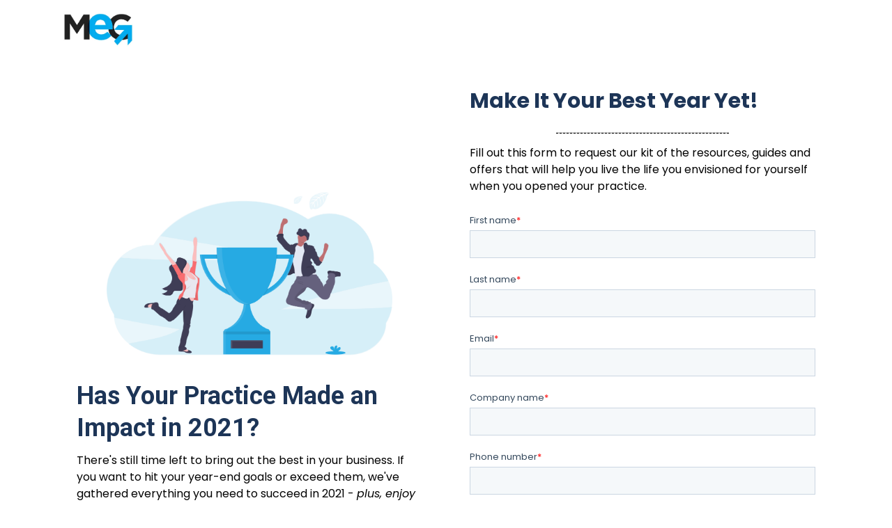

--- FILE ---
content_type: text/html; charset=UTF-8
request_url: https://resources.megbusiness.com/best-year-yet
body_size: 3910
content:
<!doctype html><html lang="en"><head>
    <meta charset="utf-8">
    <title>2021 Best Year Yet for Physical Therapy Owners Offer | MEG Business</title>
    <link rel="shortcut icon" href="https://resources.megbusiness.com/hubfs/MEG-Business-Management-Logo-Blue.svg">
    <meta name="description" content="There's still time to make 2021 your best year yet as a physical therapy owner! Request our exclusive resources and a special, limited time offer from MEG.">
    
    
    
    
    
    
    
    
    
    
    
    <meta name="viewport" content="width=device-width, initial-scale=1">

    <script src="/hs/hsstatic/jquery-libs/static-1.4/jquery/jquery-1.11.2.js"></script>
<script src="/hs/hsstatic/jquery-libs/static-1.4/jquery-migrate/jquery-migrate-1.2.1.js"></script>
<script>hsjQuery = window['jQuery'];</script>
    <meta property="og:description" content="There's still time to make 2021 your best year yet as a physical therapy owner! Request our exclusive resources and a special, limited time offer from MEG.">
    <meta property="og:title" content="2021 Best Year Yet for Physical Therapy Owners Offer | MEG Business">
    <meta name="twitter:description" content="There's still time to make 2021 your best year yet as a physical therapy owner! Request our exclusive resources and a special, limited time offer from MEG.">
    <meta name="twitter:title" content="2021 Best Year Yet for Physical Therapy Owners Offer | MEG Business">

    

    
    <style>
a.cta_button{-moz-box-sizing:content-box !important;-webkit-box-sizing:content-box !important;box-sizing:content-box !important;vertical-align:middle}.hs-breadcrumb-menu{list-style-type:none;margin:0px 0px 0px 0px;padding:0px 0px 0px 0px}.hs-breadcrumb-menu-item{float:left;padding:10px 0px 10px 10px}.hs-breadcrumb-menu-divider:before{content:'›';padding-left:10px}.hs-featured-image-link{border:0}.hs-featured-image{float:right;margin:0 0 20px 20px;max-width:50%}@media (max-width: 568px){.hs-featured-image{float:none;margin:0;width:100%;max-width:100%}}.hs-screen-reader-text{clip:rect(1px, 1px, 1px, 1px);height:1px;overflow:hidden;position:absolute !important;width:1px}
</style>

<link rel="stylesheet" href="https://resources.megbusiness.com/hubfs/hub_generated/template_assets/1/36084002863/1744427886862/template_layout.min.css">
<link rel="stylesheet" href="https://resources.megbusiness.com/hubfs/hub_generated/template_assets/1/36092956727/1744427891892/template_main.min.css">
<link rel="stylesheet" href="https://resources.megbusiness.com/hubfs/hub_generated/template_assets/1/36092956726/1744427891284/template_theme-overrides.min.css">
<link rel="stylesheet" href="https://fonts.googleapis.com/css?family=Merriweather:400,700|Lato:400,700&amp;display=swap">
<link rel="stylesheet" href="https://fonts.googleapis.com/css2?family=Montserrat:ital,wght@0,100;0,200;0,300;0,400;0,500;0,600;0,700;0,800;0,900;1,100;1,200;1,300;1,400;1,500;1,600;1,700;1,800;1,900&amp;family=Poppins:ital,wght@0,100;0,200;0,300;0,400;0,500;0,600;0,700;0,800;0,900;1,100;1,200;1,300;1,400;1,500;1,600;1,700;1,800;1,900&amp;family=Roboto:ital,wght@0,100;0,300;0,400;0,500;0,700;0,900;1,100;1,300;1,400;1,500;1,700;1,900&amp;display=swap">
<link rel="stylesheet" href="https://fonts.googleapis.com/css2?family=Roboto+Slab:wght@100;200;300;400;500;600;700;800;900&amp;display=swap">
<link rel="stylesheet" href="https://fonts.googleapis.com/css2?family=Varela+Round&amp;display=swap">

  <style>
  #hs_cos_wrapper_widget_1625165327948 hr {
  border:0 none;
  border-bottom-width:1px;
  border-bottom-style:dashed;
  border-bottom-color:rgba(0,0,0,1.0);
  margin-left:auto;
  margin-right:auto;
  margin-top:10px;
  margin-bottom:10px;
  width:50%;
}

  </style>

<style>
  @font-face {
    font-family: "Roboto";
    font-weight: 400;
    font-style: normal;
    font-display: swap;
    src: url("/_hcms/googlefonts/Roboto/regular.woff2") format("woff2"), url("/_hcms/googlefonts/Roboto/regular.woff") format("woff");
  }
  @font-face {
    font-family: "Roboto";
    font-weight: 700;
    font-style: normal;
    font-display: swap;
    src: url("/_hcms/googlefonts/Roboto/700.woff2") format("woff2"), url("/_hcms/googlefonts/Roboto/700.woff") format("woff");
  }
  @font-face {
    font-family: "Poppins";
    font-weight: 400;
    font-style: normal;
    font-display: swap;
    src: url("/_hcms/googlefonts/Poppins/regular.woff2") format("woff2"), url("/_hcms/googlefonts/Poppins/regular.woff") format("woff");
  }
  @font-face {
    font-family: "Poppins";
    font-weight: 700;
    font-style: normal;
    font-display: swap;
    src: url("/_hcms/googlefonts/Poppins/700.woff2") format("woff2"), url("/_hcms/googlefonts/Poppins/700.woff") format("woff");
  }
</style>

<!-- Editor Styles -->
<style id="hs_editor_style" type="text/css">
#hs_cos_wrapper_widget_1625165332953  { display: block !important; font-size: 30px !important }
#hs_cos_wrapper_widget_1625165332953  p , #hs_cos_wrapper_widget_1625165332953  li , #hs_cos_wrapper_widget_1625165332953  span , #hs_cos_wrapper_widget_1625165332953  label , #hs_cos_wrapper_widget_1625165332953  h1 , #hs_cos_wrapper_widget_1625165332953  h2 , #hs_cos_wrapper_widget_1625165332953  h3 , #hs_cos_wrapper_widget_1625165332953  h4 , #hs_cos_wrapper_widget_1625165332953  h5 , #hs_cos_wrapper_widget_1625165332953  h6  { font-size: 30px !important }
#hs_cos_wrapper_widget_1625165332953  { display: block !important; font-size: 30px !important }
#hs_cos_wrapper_widget_1625165332953  p , #hs_cos_wrapper_widget_1625165332953  li , #hs_cos_wrapper_widget_1625165332953  span , #hs_cos_wrapper_widget_1625165332953  label , #hs_cos_wrapper_widget_1625165332953  h1 , #hs_cos_wrapper_widget_1625165332953  h2 , #hs_cos_wrapper_widget_1625165332953  h3 , #hs_cos_wrapper_widget_1625165332953  h4 , #hs_cos_wrapper_widget_1625165332953  h5 , #hs_cos_wrapper_widget_1625165332953  h6  { font-size: 30px !important }
/* HubSpot Non-stacked Media Query Styles */
@media (min-width:768px) {
  .main-section-row-0-vertical-alignment > .row-fluid {
    display: -ms-flexbox !important;
    -ms-flex-direction: row;
    display: flex !important;
    flex-direction: row;
  }
  .main-section-column-2-vertical-alignment {
    display: -ms-flexbox !important;
    -ms-flex-direction: column !important;
    -ms-flex-pack: center !important;
    display: flex !important;
    flex-direction: column !important;
    justify-content: center !important;
  }
  .main-section-column-2-vertical-alignment > div {
    flex-shrink: 0 !important;
  }
  .cell_1607469322362-vertical-alignment {
    display: -ms-flexbox !important;
    -ms-flex-direction: column !important;
    -ms-flex-pack: center !important;
    display: flex !important;
    flex-direction: column !important;
    justify-content: center !important;
  }
  .cell_1607469322362-vertical-alignment > div {
    flex-shrink: 0 !important;
  }
}
/* HubSpot Styles (default) */
.main-section-row-0-padding {
  padding-top: 50px !important;
  padding-bottom: 50px !important;
}
</style>
    

    
    <link rel="canonical" href="https://resources.megbusiness.com/best-year-yet">


<meta property="og:image" content="https://resources.megbusiness.com/hubfs/undraw_winners_ao2o.png">
<meta property="og:image:width" content="1384">
<meta property="og:image:height" content="813">
<meta property="og:image:alt" content="Physical Therapy Owner Best Year Yet">
<meta name="twitter:image" content="https://resources.megbusiness.com/hubfs/undraw_winners_ao2o.png">
<meta name="twitter:image:alt" content="Physical Therapy Owner Best Year Yet">

<meta property="og:url" content="https://resources.megbusiness.com/best-year-yet">
<meta name="twitter:card" content="summary_large_image">
<meta http-equiv="content-language" content="en">






    
  <meta name="generator" content="HubSpot"></head>
  <body>
    <div class="body-wrapper   hs-content-id-49980578922 hs-landing-page hs-page ">
      
  <div data-global-resource-path="MEG_October_2020/templates/partials/header_landing_page.html"><header class="header">
  <div class="header__container">
    <div class="fusion-logo">
			 <div id="hs_cos_wrapper_header_logo" class="hs_cos_wrapper hs_cos_wrapper_widget hs_cos_wrapper_type_module widget-type-logo" style="" data-hs-cos-general-type="widget" data-hs-cos-type="module">
  






















  
  <span id="hs_cos_wrapper_header_logo_hs_logo_widget" class="hs_cos_wrapper hs_cos_wrapper_widget hs_cos_wrapper_type_logo" style="" data-hs-cos-general-type="widget" data-hs-cos-type="logo"><a href="https://www.megbusiness.com/" target="_blank" id="hs-link-header_logo_hs_logo_widget" rel="noopener" style="border-width:0px;border:0px;"><img src="https://resources.megbusiness.com/hs-fs/hubfs/raw_assets/public/MEG_October_2020/images/MEGLogo-copy-copy-scaled.jpg?width=413&amp;height=135&amp;name=MEGLogo-copy-copy-scaled.jpg" class="hs-image-widget " height="135" style="height: auto;width:413px;border-width:0px;border:0px;" width="413" alt="MEG Business Management" title="MEG Business Management" srcset="https://resources.megbusiness.com/hs-fs/hubfs/raw_assets/public/MEG_October_2020/images/MEGLogo-copy-copy-scaled.jpg?width=207&amp;height=68&amp;name=MEGLogo-copy-copy-scaled.jpg 207w, https://resources.megbusiness.com/hs-fs/hubfs/raw_assets/public/MEG_October_2020/images/MEGLogo-copy-copy-scaled.jpg?width=413&amp;height=135&amp;name=MEGLogo-copy-copy-scaled.jpg 413w, https://resources.megbusiness.com/hs-fs/hubfs/raw_assets/public/MEG_October_2020/images/MEGLogo-copy-copy-scaled.jpg?width=620&amp;height=203&amp;name=MEGLogo-copy-copy-scaled.jpg 620w, https://resources.megbusiness.com/hs-fs/hubfs/raw_assets/public/MEG_October_2020/images/MEGLogo-copy-copy-scaled.jpg?width=826&amp;height=270&amp;name=MEGLogo-copy-copy-scaled.jpg 826w, https://resources.megbusiness.com/hs-fs/hubfs/raw_assets/public/MEG_October_2020/images/MEGLogo-copy-copy-scaled.jpg?width=1033&amp;height=338&amp;name=MEGLogo-copy-copy-scaled.jpg 1033w, https://resources.megbusiness.com/hs-fs/hubfs/raw_assets/public/MEG_October_2020/images/MEGLogo-copy-copy-scaled.jpg?width=1239&amp;height=405&amp;name=MEGLogo-copy-copy-scaled.jpg 1239w" sizes="(max-width: 413px) 100vw, 413px"></a></span>
</div>
		</div>
   
    
  </div>
</header></div>


      

<main class="body-container-wrapper">
  
  <div class="container-fluid body-container body-container__landing">
<div class="row-fluid-wrapper">
<div class="row-fluid">
<div class="span12 widget-span widget-type-cell " style="" data-widget-type="cell" data-x="0" data-w="12">

<div class="row-fluid-wrapper row-depth-1 row-number-1 dnd-section main-section-row-0-padding main-section-row-0-vertical-alignment">
<div class="row-fluid ">
<div class="span6 widget-span widget-type-cell dnd-column cell_1607469322362-vertical-alignment" style="" data-widget-type="cell" data-x="0" data-w="6">

<div class="row-fluid-wrapper row-depth-1 row-number-2 dnd-row">
<div class="row-fluid ">
<div class="span12 widget-span widget-type-custom_widget dnd-module" style="" data-widget-type="custom_widget" data-x="0" data-w="12">
<div id="hs_cos_wrapper_main-section-module-1" class="hs_cos_wrapper hs_cos_wrapper_widget hs_cos_wrapper_type_module widget-type-linked_image" style="" data-hs-cos-general-type="widget" data-hs-cos-type="module">
    






  



<span id="hs_cos_wrapper_main-section-module-1_" class="hs_cos_wrapper hs_cos_wrapper_widget hs_cos_wrapper_type_linked_image" style="" data-hs-cos-general-type="widget" data-hs-cos-type="linked_image"><img src="https://resources.megbusiness.com/hubfs/undraw_winners_ao2o.png" class="hs-image-widget " style="max-width: 100%; height: auto;" alt="Best Year for Private Practice" title="Best Year for Private Practice"></span></div>

</div><!--end widget-span -->
</div><!--end row-->
</div><!--end row-wrapper -->

<div class="row-fluid-wrapper row-depth-1 row-number-3 dnd-row">
<div class="row-fluid ">
<div class="span12 widget-span widget-type-custom_widget dnd-module" style="" data-widget-type="custom_widget" data-x="0" data-w="12">
<div id="hs_cos_wrapper_widget_1607469322257" class="hs_cos_wrapper hs_cos_wrapper_widget hs_cos_wrapper_type_module widget-type-rich_text" style="" data-hs-cos-general-type="widget" data-hs-cos-type="module"><span id="hs_cos_wrapper_widget_1607469322257_" class="hs_cos_wrapper hs_cos_wrapper_widget hs_cos_wrapper_type_rich_text" style="" data-hs-cos-general-type="widget" data-hs-cos-type="rich_text"><h1 style="font-size: 36px;">Has Your Practice Made an Impact in 2021?</h1>
<p>There's still time left to bring out the best in your business. If you want to hit your year-end goals or exceed them, we've gathered everything you need to succeed in 2021 - <em>plus, enjoy a special, limited time offer!</em></p>
<h5 style="font-weight: bold;">Included in your "Best Year Yet" Kit:</h5>
<ul>
<li aria-level="1"><strong>The Tips</strong>: We've compiled a best-of collection with the PT tips and techniques you need to get ahead.</li>
<li aria-level="1"><strong>The Guide</strong>: Our specialists compiled an essential guide of 11 ways private practice can optimize their business and improve the patient experience.</li>
<li aria-level="1"><strong>The Offer</strong>: MEG is providing a free, exclusive coaching assessment ($477 value). Limited to 30 private practices, new clients only. First come first served.</li>
</ul></span></div>

</div><!--end widget-span -->
</div><!--end row-->
</div><!--end row-wrapper -->

</div><!--end widget-span -->
<div class="span6 widget-span widget-type-cell main-section-column-2-vertical-alignment dnd-column" style="" data-widget-type="cell" data-x="6" data-w="6">

<div class="row-fluid-wrapper row-depth-1 row-number-4 dnd-row">
<div class="row-fluid ">
<div class="span12 widget-span widget-type-custom_widget dnd-module" style="" data-widget-type="custom_widget" data-x="0" data-w="12">
<div id="hs_cos_wrapper_widget_1625165332953" class="hs_cos_wrapper hs_cos_wrapper_widget hs_cos_wrapper_type_module widget-type-header" style="" data-hs-cos-general-type="widget" data-hs-cos-type="module">



<span id="hs_cos_wrapper_widget_1625165332953_" class="hs_cos_wrapper hs_cos_wrapper_widget hs_cos_wrapper_type_header" style="" data-hs-cos-general-type="widget" data-hs-cos-type="header"><h3>Make It Your Best Year Yet!</h3></span></div>

</div><!--end widget-span -->
</div><!--end row-->
</div><!--end row-wrapper -->

<div class="row-fluid-wrapper row-depth-1 row-number-5 dnd-row">
<div class="row-fluid ">
<div class="span12 widget-span widget-type-custom_widget dnd-module" style="" data-widget-type="custom_widget" data-x="0" data-w="12">
<div id="hs_cos_wrapper_widget_1625165327948" class="hs_cos_wrapper hs_cos_wrapper_widget hs_cos_wrapper_type_module" style="" data-hs-cos-general-type="widget" data-hs-cos-type="module">







<hr></div>

</div><!--end widget-span -->
</div><!--end row-->
</div><!--end row-wrapper -->

<div class="row-fluid-wrapper row-depth-1 row-number-6 dnd-row">
<div class="row-fluid ">
<div class="span12 widget-span widget-type-custom_widget dnd-module" style="" data-widget-type="custom_widget" data-x="0" data-w="12">
<div id="hs_cos_wrapper_main-section-module-3" class="hs_cos_wrapper hs_cos_wrapper_widget hs_cos_wrapper_type_module widget-type-rich_text" style="" data-hs-cos-general-type="widget" data-hs-cos-type="module"><span id="hs_cos_wrapper_main-section-module-3_" class="hs_cos_wrapper hs_cos_wrapper_widget hs_cos_wrapper_type_rich_text" style="" data-hs-cos-general-type="widget" data-hs-cos-type="rich_text"><p>Fill out this form to request our kit of the resources, guides and offers that will help you live the life you envisioned for yourself when you opened your practice.</p></span></div>

</div><!--end widget-span -->
</div><!--end row-->
</div><!--end row-wrapper -->

<div class="row-fluid-wrapper row-depth-1 row-number-7 dnd-row">
<div class="row-fluid ">
<div class="span12 widget-span widget-type-custom_widget dnd-module" style="" data-widget-type="custom_widget" data-x="0" data-w="12">
<div id="hs_cos_wrapper_main-section-module-4" class="hs_cos_wrapper hs_cos_wrapper_widget hs_cos_wrapper_type_module widget-type-form" style="" data-hs-cos-general-type="widget" data-hs-cos-type="module">


	



	<span id="hs_cos_wrapper_main-section-module-4_" class="hs_cos_wrapper hs_cos_wrapper_widget hs_cos_wrapper_type_form" style="" data-hs-cos-general-type="widget" data-hs-cos-type="form">
<div id="hs_form_target_main-section-module-4"></div>








</span>
</div>

</div><!--end widget-span -->
</div><!--end row-->
</div><!--end row-wrapper -->

</div><!--end widget-span -->
</div><!--end row-->
</div><!--end row-wrapper -->

</div><!--end widget-span -->
</div>
</div>
</div>
</main>


      
   <div class="footer__copyright">
  <div class="footer__container">
    <div id="hs_cos_wrapper_footer_copyright_text" class="hs_cos_wrapper hs_cos_wrapper_widget hs_cos_wrapper_type_module widget-type-text" style="" data-hs-cos-general-type="widget" data-hs-cos-type="module"><span id="hs_cos_wrapper_footer_copyright_text_" class="hs_cos_wrapper hs_cos_wrapper_widget hs_cos_wrapper_type_text" style="" data-hs-cos-general-type="widget" data-hs-cos-type="text">Copyright © 2026 www.megbusiness.com. All Rights Reserved</span></div>
  </div>
</div>
<div class="to-top-container to-top-right"><a href="#" id="myBtn"></a></div>

    </div>
    
<!-- HubSpot performance collection script -->
<script defer src="/hs/hsstatic/content-cwv-embed/static-1.1293/embed.js"></script>
<script src="https://resources.megbusiness.com/hubfs/hub_generated/template_assets/1/36084002867/1744427889116/template_main.min.js"></script>
<script>
var hsVars = hsVars || {}; hsVars['language'] = 'en';
</script>

<script src="/hs/hsstatic/cos-i18n/static-1.53/bundles/project.js"></script>

    <!--[if lte IE 8]>
    <script charset="utf-8" src="https://js.hsforms.net/forms/v2-legacy.js"></script>
    <![endif]-->

<script data-hs-allowed="true" src="/_hcms/forms/v2.js"></script>

    <script data-hs-allowed="true">
        var options = {
            portalId: '4953485',
            formId: '37238b71-2438-488b-a22d-284a61325823',
            formInstanceId: '3381',
            
            pageId: '49980578922',
            
            region: 'na1',
            
            
            
            
            pageName: "2021 Best Year Yet for Physical Therapy Owners Offer | MEG Business",
            
            
            redirectUrl: "https:\/\/resources.megbusiness.com\/best-year-yet-thank-you",
            
            
            
            
            
            css: '',
            target: '#hs_form_target_main-section-module-4',
            
            
            
            
            
            
            
            contentType: "landing-page",
            
            
            
            formsBaseUrl: '/_hcms/forms/',
            
            
            
            formData: {
                cssClass: 'hs-form stacked hs-custom-form'
            }
        };

        options.getExtraMetaDataBeforeSubmit = function() {
            var metadata = {};
            

            if (hbspt.targetedContentMetadata) {
                var count = hbspt.targetedContentMetadata.length;
                var targetedContentData = [];
                for (var i = 0; i < count; i++) {
                    var tc = hbspt.targetedContentMetadata[i];
                     if ( tc.length !== 3) {
                        continue;
                     }
                     targetedContentData.push({
                        definitionId: tc[0],
                        criterionId: tc[1],
                        smartTypeId: tc[2]
                     });
                }
                metadata["targetedContentMetadata"] = JSON.stringify(targetedContentData);
            }

            return metadata;
        };

        hbspt.forms.create(options);
    </script>


<!-- Start of HubSpot Analytics Code -->
<script type="text/javascript">
var _hsq = _hsq || [];
_hsq.push(["setContentType", "landing-page"]);
_hsq.push(["setCanonicalUrl", "https:\/\/resources.megbusiness.com\/best-year-yet"]);
_hsq.push(["setPageId", "49980578922"]);
_hsq.push(["setContentMetadata", {
    "contentPageId": 49980578922,
    "legacyPageId": "49980578922",
    "contentFolderId": null,
    "contentGroupId": null,
    "abTestId": null,
    "languageVariantId": 49980578922,
    "languageCode": "en",
    
    
}]);
</script>

<script type="text/javascript" id="hs-script-loader" async defer src="/hs/scriptloader/4953485.js"></script>
<!-- End of HubSpot Analytics Code -->


<script type="text/javascript">
var hsVars = {
    render_id: "ecbaf792-c908-443f-9d0e-14928c187b47",
    ticks: 1767417405638,
    page_id: 49980578922,
    
    content_group_id: 0,
    portal_id: 4953485,
    app_hs_base_url: "https://app.hubspot.com",
    cp_hs_base_url: "https://cp.hubspot.com",
    language: "en",
    analytics_page_type: "landing-page",
    scp_content_type: "",
    
    analytics_page_id: "49980578922",
    category_id: 1,
    folder_id: 0,
    is_hubspot_user: false
}
</script>


<script defer src="/hs/hsstatic/HubspotToolsMenu/static-1.432/js/index.js"></script>




  
</body></html>

--- FILE ---
content_type: text/html; charset=utf-8
request_url: https://www.google.com/recaptcha/enterprise/anchor?ar=1&k=6LdGZJsoAAAAAIwMJHRwqiAHA6A_6ZP6bTYpbgSX&co=aHR0cHM6Ly9yZXNvdXJjZXMubWVnYnVzaW5lc3MuY29tOjQ0Mw..&hl=en&v=PoyoqOPhxBO7pBk68S4YbpHZ&size=invisible&badge=inline&anchor-ms=20000&execute-ms=30000&cb=eprror1etd8t
body_size: 48885
content:
<!DOCTYPE HTML><html dir="ltr" lang="en"><head><meta http-equiv="Content-Type" content="text/html; charset=UTF-8">
<meta http-equiv="X-UA-Compatible" content="IE=edge">
<title>reCAPTCHA</title>
<style type="text/css">
/* cyrillic-ext */
@font-face {
  font-family: 'Roboto';
  font-style: normal;
  font-weight: 400;
  font-stretch: 100%;
  src: url(//fonts.gstatic.com/s/roboto/v48/KFO7CnqEu92Fr1ME7kSn66aGLdTylUAMa3GUBHMdazTgWw.woff2) format('woff2');
  unicode-range: U+0460-052F, U+1C80-1C8A, U+20B4, U+2DE0-2DFF, U+A640-A69F, U+FE2E-FE2F;
}
/* cyrillic */
@font-face {
  font-family: 'Roboto';
  font-style: normal;
  font-weight: 400;
  font-stretch: 100%;
  src: url(//fonts.gstatic.com/s/roboto/v48/KFO7CnqEu92Fr1ME7kSn66aGLdTylUAMa3iUBHMdazTgWw.woff2) format('woff2');
  unicode-range: U+0301, U+0400-045F, U+0490-0491, U+04B0-04B1, U+2116;
}
/* greek-ext */
@font-face {
  font-family: 'Roboto';
  font-style: normal;
  font-weight: 400;
  font-stretch: 100%;
  src: url(//fonts.gstatic.com/s/roboto/v48/KFO7CnqEu92Fr1ME7kSn66aGLdTylUAMa3CUBHMdazTgWw.woff2) format('woff2');
  unicode-range: U+1F00-1FFF;
}
/* greek */
@font-face {
  font-family: 'Roboto';
  font-style: normal;
  font-weight: 400;
  font-stretch: 100%;
  src: url(//fonts.gstatic.com/s/roboto/v48/KFO7CnqEu92Fr1ME7kSn66aGLdTylUAMa3-UBHMdazTgWw.woff2) format('woff2');
  unicode-range: U+0370-0377, U+037A-037F, U+0384-038A, U+038C, U+038E-03A1, U+03A3-03FF;
}
/* math */
@font-face {
  font-family: 'Roboto';
  font-style: normal;
  font-weight: 400;
  font-stretch: 100%;
  src: url(//fonts.gstatic.com/s/roboto/v48/KFO7CnqEu92Fr1ME7kSn66aGLdTylUAMawCUBHMdazTgWw.woff2) format('woff2');
  unicode-range: U+0302-0303, U+0305, U+0307-0308, U+0310, U+0312, U+0315, U+031A, U+0326-0327, U+032C, U+032F-0330, U+0332-0333, U+0338, U+033A, U+0346, U+034D, U+0391-03A1, U+03A3-03A9, U+03B1-03C9, U+03D1, U+03D5-03D6, U+03F0-03F1, U+03F4-03F5, U+2016-2017, U+2034-2038, U+203C, U+2040, U+2043, U+2047, U+2050, U+2057, U+205F, U+2070-2071, U+2074-208E, U+2090-209C, U+20D0-20DC, U+20E1, U+20E5-20EF, U+2100-2112, U+2114-2115, U+2117-2121, U+2123-214F, U+2190, U+2192, U+2194-21AE, U+21B0-21E5, U+21F1-21F2, U+21F4-2211, U+2213-2214, U+2216-22FF, U+2308-230B, U+2310, U+2319, U+231C-2321, U+2336-237A, U+237C, U+2395, U+239B-23B7, U+23D0, U+23DC-23E1, U+2474-2475, U+25AF, U+25B3, U+25B7, U+25BD, U+25C1, U+25CA, U+25CC, U+25FB, U+266D-266F, U+27C0-27FF, U+2900-2AFF, U+2B0E-2B11, U+2B30-2B4C, U+2BFE, U+3030, U+FF5B, U+FF5D, U+1D400-1D7FF, U+1EE00-1EEFF;
}
/* symbols */
@font-face {
  font-family: 'Roboto';
  font-style: normal;
  font-weight: 400;
  font-stretch: 100%;
  src: url(//fonts.gstatic.com/s/roboto/v48/KFO7CnqEu92Fr1ME7kSn66aGLdTylUAMaxKUBHMdazTgWw.woff2) format('woff2');
  unicode-range: U+0001-000C, U+000E-001F, U+007F-009F, U+20DD-20E0, U+20E2-20E4, U+2150-218F, U+2190, U+2192, U+2194-2199, U+21AF, U+21E6-21F0, U+21F3, U+2218-2219, U+2299, U+22C4-22C6, U+2300-243F, U+2440-244A, U+2460-24FF, U+25A0-27BF, U+2800-28FF, U+2921-2922, U+2981, U+29BF, U+29EB, U+2B00-2BFF, U+4DC0-4DFF, U+FFF9-FFFB, U+10140-1018E, U+10190-1019C, U+101A0, U+101D0-101FD, U+102E0-102FB, U+10E60-10E7E, U+1D2C0-1D2D3, U+1D2E0-1D37F, U+1F000-1F0FF, U+1F100-1F1AD, U+1F1E6-1F1FF, U+1F30D-1F30F, U+1F315, U+1F31C, U+1F31E, U+1F320-1F32C, U+1F336, U+1F378, U+1F37D, U+1F382, U+1F393-1F39F, U+1F3A7-1F3A8, U+1F3AC-1F3AF, U+1F3C2, U+1F3C4-1F3C6, U+1F3CA-1F3CE, U+1F3D4-1F3E0, U+1F3ED, U+1F3F1-1F3F3, U+1F3F5-1F3F7, U+1F408, U+1F415, U+1F41F, U+1F426, U+1F43F, U+1F441-1F442, U+1F444, U+1F446-1F449, U+1F44C-1F44E, U+1F453, U+1F46A, U+1F47D, U+1F4A3, U+1F4B0, U+1F4B3, U+1F4B9, U+1F4BB, U+1F4BF, U+1F4C8-1F4CB, U+1F4D6, U+1F4DA, U+1F4DF, U+1F4E3-1F4E6, U+1F4EA-1F4ED, U+1F4F7, U+1F4F9-1F4FB, U+1F4FD-1F4FE, U+1F503, U+1F507-1F50B, U+1F50D, U+1F512-1F513, U+1F53E-1F54A, U+1F54F-1F5FA, U+1F610, U+1F650-1F67F, U+1F687, U+1F68D, U+1F691, U+1F694, U+1F698, U+1F6AD, U+1F6B2, U+1F6B9-1F6BA, U+1F6BC, U+1F6C6-1F6CF, U+1F6D3-1F6D7, U+1F6E0-1F6EA, U+1F6F0-1F6F3, U+1F6F7-1F6FC, U+1F700-1F7FF, U+1F800-1F80B, U+1F810-1F847, U+1F850-1F859, U+1F860-1F887, U+1F890-1F8AD, U+1F8B0-1F8BB, U+1F8C0-1F8C1, U+1F900-1F90B, U+1F93B, U+1F946, U+1F984, U+1F996, U+1F9E9, U+1FA00-1FA6F, U+1FA70-1FA7C, U+1FA80-1FA89, U+1FA8F-1FAC6, U+1FACE-1FADC, U+1FADF-1FAE9, U+1FAF0-1FAF8, U+1FB00-1FBFF;
}
/* vietnamese */
@font-face {
  font-family: 'Roboto';
  font-style: normal;
  font-weight: 400;
  font-stretch: 100%;
  src: url(//fonts.gstatic.com/s/roboto/v48/KFO7CnqEu92Fr1ME7kSn66aGLdTylUAMa3OUBHMdazTgWw.woff2) format('woff2');
  unicode-range: U+0102-0103, U+0110-0111, U+0128-0129, U+0168-0169, U+01A0-01A1, U+01AF-01B0, U+0300-0301, U+0303-0304, U+0308-0309, U+0323, U+0329, U+1EA0-1EF9, U+20AB;
}
/* latin-ext */
@font-face {
  font-family: 'Roboto';
  font-style: normal;
  font-weight: 400;
  font-stretch: 100%;
  src: url(//fonts.gstatic.com/s/roboto/v48/KFO7CnqEu92Fr1ME7kSn66aGLdTylUAMa3KUBHMdazTgWw.woff2) format('woff2');
  unicode-range: U+0100-02BA, U+02BD-02C5, U+02C7-02CC, U+02CE-02D7, U+02DD-02FF, U+0304, U+0308, U+0329, U+1D00-1DBF, U+1E00-1E9F, U+1EF2-1EFF, U+2020, U+20A0-20AB, U+20AD-20C0, U+2113, U+2C60-2C7F, U+A720-A7FF;
}
/* latin */
@font-face {
  font-family: 'Roboto';
  font-style: normal;
  font-weight: 400;
  font-stretch: 100%;
  src: url(//fonts.gstatic.com/s/roboto/v48/KFO7CnqEu92Fr1ME7kSn66aGLdTylUAMa3yUBHMdazQ.woff2) format('woff2');
  unicode-range: U+0000-00FF, U+0131, U+0152-0153, U+02BB-02BC, U+02C6, U+02DA, U+02DC, U+0304, U+0308, U+0329, U+2000-206F, U+20AC, U+2122, U+2191, U+2193, U+2212, U+2215, U+FEFF, U+FFFD;
}
/* cyrillic-ext */
@font-face {
  font-family: 'Roboto';
  font-style: normal;
  font-weight: 500;
  font-stretch: 100%;
  src: url(//fonts.gstatic.com/s/roboto/v48/KFO7CnqEu92Fr1ME7kSn66aGLdTylUAMa3GUBHMdazTgWw.woff2) format('woff2');
  unicode-range: U+0460-052F, U+1C80-1C8A, U+20B4, U+2DE0-2DFF, U+A640-A69F, U+FE2E-FE2F;
}
/* cyrillic */
@font-face {
  font-family: 'Roboto';
  font-style: normal;
  font-weight: 500;
  font-stretch: 100%;
  src: url(//fonts.gstatic.com/s/roboto/v48/KFO7CnqEu92Fr1ME7kSn66aGLdTylUAMa3iUBHMdazTgWw.woff2) format('woff2');
  unicode-range: U+0301, U+0400-045F, U+0490-0491, U+04B0-04B1, U+2116;
}
/* greek-ext */
@font-face {
  font-family: 'Roboto';
  font-style: normal;
  font-weight: 500;
  font-stretch: 100%;
  src: url(//fonts.gstatic.com/s/roboto/v48/KFO7CnqEu92Fr1ME7kSn66aGLdTylUAMa3CUBHMdazTgWw.woff2) format('woff2');
  unicode-range: U+1F00-1FFF;
}
/* greek */
@font-face {
  font-family: 'Roboto';
  font-style: normal;
  font-weight: 500;
  font-stretch: 100%;
  src: url(//fonts.gstatic.com/s/roboto/v48/KFO7CnqEu92Fr1ME7kSn66aGLdTylUAMa3-UBHMdazTgWw.woff2) format('woff2');
  unicode-range: U+0370-0377, U+037A-037F, U+0384-038A, U+038C, U+038E-03A1, U+03A3-03FF;
}
/* math */
@font-face {
  font-family: 'Roboto';
  font-style: normal;
  font-weight: 500;
  font-stretch: 100%;
  src: url(//fonts.gstatic.com/s/roboto/v48/KFO7CnqEu92Fr1ME7kSn66aGLdTylUAMawCUBHMdazTgWw.woff2) format('woff2');
  unicode-range: U+0302-0303, U+0305, U+0307-0308, U+0310, U+0312, U+0315, U+031A, U+0326-0327, U+032C, U+032F-0330, U+0332-0333, U+0338, U+033A, U+0346, U+034D, U+0391-03A1, U+03A3-03A9, U+03B1-03C9, U+03D1, U+03D5-03D6, U+03F0-03F1, U+03F4-03F5, U+2016-2017, U+2034-2038, U+203C, U+2040, U+2043, U+2047, U+2050, U+2057, U+205F, U+2070-2071, U+2074-208E, U+2090-209C, U+20D0-20DC, U+20E1, U+20E5-20EF, U+2100-2112, U+2114-2115, U+2117-2121, U+2123-214F, U+2190, U+2192, U+2194-21AE, U+21B0-21E5, U+21F1-21F2, U+21F4-2211, U+2213-2214, U+2216-22FF, U+2308-230B, U+2310, U+2319, U+231C-2321, U+2336-237A, U+237C, U+2395, U+239B-23B7, U+23D0, U+23DC-23E1, U+2474-2475, U+25AF, U+25B3, U+25B7, U+25BD, U+25C1, U+25CA, U+25CC, U+25FB, U+266D-266F, U+27C0-27FF, U+2900-2AFF, U+2B0E-2B11, U+2B30-2B4C, U+2BFE, U+3030, U+FF5B, U+FF5D, U+1D400-1D7FF, U+1EE00-1EEFF;
}
/* symbols */
@font-face {
  font-family: 'Roboto';
  font-style: normal;
  font-weight: 500;
  font-stretch: 100%;
  src: url(//fonts.gstatic.com/s/roboto/v48/KFO7CnqEu92Fr1ME7kSn66aGLdTylUAMaxKUBHMdazTgWw.woff2) format('woff2');
  unicode-range: U+0001-000C, U+000E-001F, U+007F-009F, U+20DD-20E0, U+20E2-20E4, U+2150-218F, U+2190, U+2192, U+2194-2199, U+21AF, U+21E6-21F0, U+21F3, U+2218-2219, U+2299, U+22C4-22C6, U+2300-243F, U+2440-244A, U+2460-24FF, U+25A0-27BF, U+2800-28FF, U+2921-2922, U+2981, U+29BF, U+29EB, U+2B00-2BFF, U+4DC0-4DFF, U+FFF9-FFFB, U+10140-1018E, U+10190-1019C, U+101A0, U+101D0-101FD, U+102E0-102FB, U+10E60-10E7E, U+1D2C0-1D2D3, U+1D2E0-1D37F, U+1F000-1F0FF, U+1F100-1F1AD, U+1F1E6-1F1FF, U+1F30D-1F30F, U+1F315, U+1F31C, U+1F31E, U+1F320-1F32C, U+1F336, U+1F378, U+1F37D, U+1F382, U+1F393-1F39F, U+1F3A7-1F3A8, U+1F3AC-1F3AF, U+1F3C2, U+1F3C4-1F3C6, U+1F3CA-1F3CE, U+1F3D4-1F3E0, U+1F3ED, U+1F3F1-1F3F3, U+1F3F5-1F3F7, U+1F408, U+1F415, U+1F41F, U+1F426, U+1F43F, U+1F441-1F442, U+1F444, U+1F446-1F449, U+1F44C-1F44E, U+1F453, U+1F46A, U+1F47D, U+1F4A3, U+1F4B0, U+1F4B3, U+1F4B9, U+1F4BB, U+1F4BF, U+1F4C8-1F4CB, U+1F4D6, U+1F4DA, U+1F4DF, U+1F4E3-1F4E6, U+1F4EA-1F4ED, U+1F4F7, U+1F4F9-1F4FB, U+1F4FD-1F4FE, U+1F503, U+1F507-1F50B, U+1F50D, U+1F512-1F513, U+1F53E-1F54A, U+1F54F-1F5FA, U+1F610, U+1F650-1F67F, U+1F687, U+1F68D, U+1F691, U+1F694, U+1F698, U+1F6AD, U+1F6B2, U+1F6B9-1F6BA, U+1F6BC, U+1F6C6-1F6CF, U+1F6D3-1F6D7, U+1F6E0-1F6EA, U+1F6F0-1F6F3, U+1F6F7-1F6FC, U+1F700-1F7FF, U+1F800-1F80B, U+1F810-1F847, U+1F850-1F859, U+1F860-1F887, U+1F890-1F8AD, U+1F8B0-1F8BB, U+1F8C0-1F8C1, U+1F900-1F90B, U+1F93B, U+1F946, U+1F984, U+1F996, U+1F9E9, U+1FA00-1FA6F, U+1FA70-1FA7C, U+1FA80-1FA89, U+1FA8F-1FAC6, U+1FACE-1FADC, U+1FADF-1FAE9, U+1FAF0-1FAF8, U+1FB00-1FBFF;
}
/* vietnamese */
@font-face {
  font-family: 'Roboto';
  font-style: normal;
  font-weight: 500;
  font-stretch: 100%;
  src: url(//fonts.gstatic.com/s/roboto/v48/KFO7CnqEu92Fr1ME7kSn66aGLdTylUAMa3OUBHMdazTgWw.woff2) format('woff2');
  unicode-range: U+0102-0103, U+0110-0111, U+0128-0129, U+0168-0169, U+01A0-01A1, U+01AF-01B0, U+0300-0301, U+0303-0304, U+0308-0309, U+0323, U+0329, U+1EA0-1EF9, U+20AB;
}
/* latin-ext */
@font-face {
  font-family: 'Roboto';
  font-style: normal;
  font-weight: 500;
  font-stretch: 100%;
  src: url(//fonts.gstatic.com/s/roboto/v48/KFO7CnqEu92Fr1ME7kSn66aGLdTylUAMa3KUBHMdazTgWw.woff2) format('woff2');
  unicode-range: U+0100-02BA, U+02BD-02C5, U+02C7-02CC, U+02CE-02D7, U+02DD-02FF, U+0304, U+0308, U+0329, U+1D00-1DBF, U+1E00-1E9F, U+1EF2-1EFF, U+2020, U+20A0-20AB, U+20AD-20C0, U+2113, U+2C60-2C7F, U+A720-A7FF;
}
/* latin */
@font-face {
  font-family: 'Roboto';
  font-style: normal;
  font-weight: 500;
  font-stretch: 100%;
  src: url(//fonts.gstatic.com/s/roboto/v48/KFO7CnqEu92Fr1ME7kSn66aGLdTylUAMa3yUBHMdazQ.woff2) format('woff2');
  unicode-range: U+0000-00FF, U+0131, U+0152-0153, U+02BB-02BC, U+02C6, U+02DA, U+02DC, U+0304, U+0308, U+0329, U+2000-206F, U+20AC, U+2122, U+2191, U+2193, U+2212, U+2215, U+FEFF, U+FFFD;
}
/* cyrillic-ext */
@font-face {
  font-family: 'Roboto';
  font-style: normal;
  font-weight: 900;
  font-stretch: 100%;
  src: url(//fonts.gstatic.com/s/roboto/v48/KFO7CnqEu92Fr1ME7kSn66aGLdTylUAMa3GUBHMdazTgWw.woff2) format('woff2');
  unicode-range: U+0460-052F, U+1C80-1C8A, U+20B4, U+2DE0-2DFF, U+A640-A69F, U+FE2E-FE2F;
}
/* cyrillic */
@font-face {
  font-family: 'Roboto';
  font-style: normal;
  font-weight: 900;
  font-stretch: 100%;
  src: url(//fonts.gstatic.com/s/roboto/v48/KFO7CnqEu92Fr1ME7kSn66aGLdTylUAMa3iUBHMdazTgWw.woff2) format('woff2');
  unicode-range: U+0301, U+0400-045F, U+0490-0491, U+04B0-04B1, U+2116;
}
/* greek-ext */
@font-face {
  font-family: 'Roboto';
  font-style: normal;
  font-weight: 900;
  font-stretch: 100%;
  src: url(//fonts.gstatic.com/s/roboto/v48/KFO7CnqEu92Fr1ME7kSn66aGLdTylUAMa3CUBHMdazTgWw.woff2) format('woff2');
  unicode-range: U+1F00-1FFF;
}
/* greek */
@font-face {
  font-family: 'Roboto';
  font-style: normal;
  font-weight: 900;
  font-stretch: 100%;
  src: url(//fonts.gstatic.com/s/roboto/v48/KFO7CnqEu92Fr1ME7kSn66aGLdTylUAMa3-UBHMdazTgWw.woff2) format('woff2');
  unicode-range: U+0370-0377, U+037A-037F, U+0384-038A, U+038C, U+038E-03A1, U+03A3-03FF;
}
/* math */
@font-face {
  font-family: 'Roboto';
  font-style: normal;
  font-weight: 900;
  font-stretch: 100%;
  src: url(//fonts.gstatic.com/s/roboto/v48/KFO7CnqEu92Fr1ME7kSn66aGLdTylUAMawCUBHMdazTgWw.woff2) format('woff2');
  unicode-range: U+0302-0303, U+0305, U+0307-0308, U+0310, U+0312, U+0315, U+031A, U+0326-0327, U+032C, U+032F-0330, U+0332-0333, U+0338, U+033A, U+0346, U+034D, U+0391-03A1, U+03A3-03A9, U+03B1-03C9, U+03D1, U+03D5-03D6, U+03F0-03F1, U+03F4-03F5, U+2016-2017, U+2034-2038, U+203C, U+2040, U+2043, U+2047, U+2050, U+2057, U+205F, U+2070-2071, U+2074-208E, U+2090-209C, U+20D0-20DC, U+20E1, U+20E5-20EF, U+2100-2112, U+2114-2115, U+2117-2121, U+2123-214F, U+2190, U+2192, U+2194-21AE, U+21B0-21E5, U+21F1-21F2, U+21F4-2211, U+2213-2214, U+2216-22FF, U+2308-230B, U+2310, U+2319, U+231C-2321, U+2336-237A, U+237C, U+2395, U+239B-23B7, U+23D0, U+23DC-23E1, U+2474-2475, U+25AF, U+25B3, U+25B7, U+25BD, U+25C1, U+25CA, U+25CC, U+25FB, U+266D-266F, U+27C0-27FF, U+2900-2AFF, U+2B0E-2B11, U+2B30-2B4C, U+2BFE, U+3030, U+FF5B, U+FF5D, U+1D400-1D7FF, U+1EE00-1EEFF;
}
/* symbols */
@font-face {
  font-family: 'Roboto';
  font-style: normal;
  font-weight: 900;
  font-stretch: 100%;
  src: url(//fonts.gstatic.com/s/roboto/v48/KFO7CnqEu92Fr1ME7kSn66aGLdTylUAMaxKUBHMdazTgWw.woff2) format('woff2');
  unicode-range: U+0001-000C, U+000E-001F, U+007F-009F, U+20DD-20E0, U+20E2-20E4, U+2150-218F, U+2190, U+2192, U+2194-2199, U+21AF, U+21E6-21F0, U+21F3, U+2218-2219, U+2299, U+22C4-22C6, U+2300-243F, U+2440-244A, U+2460-24FF, U+25A0-27BF, U+2800-28FF, U+2921-2922, U+2981, U+29BF, U+29EB, U+2B00-2BFF, U+4DC0-4DFF, U+FFF9-FFFB, U+10140-1018E, U+10190-1019C, U+101A0, U+101D0-101FD, U+102E0-102FB, U+10E60-10E7E, U+1D2C0-1D2D3, U+1D2E0-1D37F, U+1F000-1F0FF, U+1F100-1F1AD, U+1F1E6-1F1FF, U+1F30D-1F30F, U+1F315, U+1F31C, U+1F31E, U+1F320-1F32C, U+1F336, U+1F378, U+1F37D, U+1F382, U+1F393-1F39F, U+1F3A7-1F3A8, U+1F3AC-1F3AF, U+1F3C2, U+1F3C4-1F3C6, U+1F3CA-1F3CE, U+1F3D4-1F3E0, U+1F3ED, U+1F3F1-1F3F3, U+1F3F5-1F3F7, U+1F408, U+1F415, U+1F41F, U+1F426, U+1F43F, U+1F441-1F442, U+1F444, U+1F446-1F449, U+1F44C-1F44E, U+1F453, U+1F46A, U+1F47D, U+1F4A3, U+1F4B0, U+1F4B3, U+1F4B9, U+1F4BB, U+1F4BF, U+1F4C8-1F4CB, U+1F4D6, U+1F4DA, U+1F4DF, U+1F4E3-1F4E6, U+1F4EA-1F4ED, U+1F4F7, U+1F4F9-1F4FB, U+1F4FD-1F4FE, U+1F503, U+1F507-1F50B, U+1F50D, U+1F512-1F513, U+1F53E-1F54A, U+1F54F-1F5FA, U+1F610, U+1F650-1F67F, U+1F687, U+1F68D, U+1F691, U+1F694, U+1F698, U+1F6AD, U+1F6B2, U+1F6B9-1F6BA, U+1F6BC, U+1F6C6-1F6CF, U+1F6D3-1F6D7, U+1F6E0-1F6EA, U+1F6F0-1F6F3, U+1F6F7-1F6FC, U+1F700-1F7FF, U+1F800-1F80B, U+1F810-1F847, U+1F850-1F859, U+1F860-1F887, U+1F890-1F8AD, U+1F8B0-1F8BB, U+1F8C0-1F8C1, U+1F900-1F90B, U+1F93B, U+1F946, U+1F984, U+1F996, U+1F9E9, U+1FA00-1FA6F, U+1FA70-1FA7C, U+1FA80-1FA89, U+1FA8F-1FAC6, U+1FACE-1FADC, U+1FADF-1FAE9, U+1FAF0-1FAF8, U+1FB00-1FBFF;
}
/* vietnamese */
@font-face {
  font-family: 'Roboto';
  font-style: normal;
  font-weight: 900;
  font-stretch: 100%;
  src: url(//fonts.gstatic.com/s/roboto/v48/KFO7CnqEu92Fr1ME7kSn66aGLdTylUAMa3OUBHMdazTgWw.woff2) format('woff2');
  unicode-range: U+0102-0103, U+0110-0111, U+0128-0129, U+0168-0169, U+01A0-01A1, U+01AF-01B0, U+0300-0301, U+0303-0304, U+0308-0309, U+0323, U+0329, U+1EA0-1EF9, U+20AB;
}
/* latin-ext */
@font-face {
  font-family: 'Roboto';
  font-style: normal;
  font-weight: 900;
  font-stretch: 100%;
  src: url(//fonts.gstatic.com/s/roboto/v48/KFO7CnqEu92Fr1ME7kSn66aGLdTylUAMa3KUBHMdazTgWw.woff2) format('woff2');
  unicode-range: U+0100-02BA, U+02BD-02C5, U+02C7-02CC, U+02CE-02D7, U+02DD-02FF, U+0304, U+0308, U+0329, U+1D00-1DBF, U+1E00-1E9F, U+1EF2-1EFF, U+2020, U+20A0-20AB, U+20AD-20C0, U+2113, U+2C60-2C7F, U+A720-A7FF;
}
/* latin */
@font-face {
  font-family: 'Roboto';
  font-style: normal;
  font-weight: 900;
  font-stretch: 100%;
  src: url(//fonts.gstatic.com/s/roboto/v48/KFO7CnqEu92Fr1ME7kSn66aGLdTylUAMa3yUBHMdazQ.woff2) format('woff2');
  unicode-range: U+0000-00FF, U+0131, U+0152-0153, U+02BB-02BC, U+02C6, U+02DA, U+02DC, U+0304, U+0308, U+0329, U+2000-206F, U+20AC, U+2122, U+2191, U+2193, U+2212, U+2215, U+FEFF, U+FFFD;
}

</style>
<link rel="stylesheet" type="text/css" href="https://www.gstatic.com/recaptcha/releases/PoyoqOPhxBO7pBk68S4YbpHZ/styles__ltr.css">
<script nonce="fDWVLHIYgjrmqMGpH7gJXw" type="text/javascript">window['__recaptcha_api'] = 'https://www.google.com/recaptcha/enterprise/';</script>
<script type="text/javascript" src="https://www.gstatic.com/recaptcha/releases/PoyoqOPhxBO7pBk68S4YbpHZ/recaptcha__en.js" nonce="fDWVLHIYgjrmqMGpH7gJXw">
      
    </script></head>
<body><div id="rc-anchor-alert" class="rc-anchor-alert">This reCAPTCHA is for testing purposes only. Please report to the site admin if you are seeing this.</div>
<input type="hidden" id="recaptcha-token" value="[base64]">
<script type="text/javascript" nonce="fDWVLHIYgjrmqMGpH7gJXw">
      recaptcha.anchor.Main.init("[\x22ainput\x22,[\x22bgdata\x22,\x22\x22,\[base64]/[base64]/[base64]/[base64]/[base64]/UltsKytdPUU6KEU8MjA0OD9SW2wrK109RT4+NnwxOTI6KChFJjY0NTEyKT09NTUyOTYmJk0rMTxjLmxlbmd0aCYmKGMuY2hhckNvZGVBdChNKzEpJjY0NTEyKT09NTYzMjA/[base64]/[base64]/[base64]/[base64]/[base64]/[base64]/[base64]\x22,\[base64]\\u003d\\u003d\x22,\x22MUHCkMKDw4TCp8OgwqYEDMKkWSvCnsKSwpLDq2ZgMcKkPDTDonTCkcOsKG8Uw4ZOLcOlwonCiHFlEX5MwrnCjgXDocKzw4vCtx/[base64]/ClTo8JXwew4UWw7zCo015N2PCoVvDh8OCw4rDoSDCgMOmOmDCjMKteBXDl8O3w64XZsOfw7rCtlPDscOfGMKQdMOxwqHDkUfCmcK2XsOdw7rDhhdfw6x/bMOUwpjDpVovwqQowrjCjnTDrjwEw4zConfDkTM2DsKgHDnCuXtcEcKZH0UoGMKOKcKOVgfChQXDl8OTfEJGw7liwoUHF8KDw4PCtMKNQH/[base64]/Ch8OnUMOWQ8OwEcOgwo48RcOeCMKPAcOKHX/CvU7CpXbCsMOqLQfCqMKHa0/Du8OCBMKTR8KhCsOkwpLDpiXDuMOiwrI+DMKuV8OlB0opUsO4w5HCusKEw6AXwqfDpyfClsO/FDfDkcKaQ0NswoLDh8KYwqo5worCgj7Cu8Oqw79IwqrCo8K8P8K5w6shdn8LFX3Ds8KrBcKCwonClGjDjcKHwqHCo8K3wo/DmzUqGy7CjAbCnGMYCixrwrIjXcKdCVlnw53CuBnDj3/[base64]/CsMODwoJhwpDDhsOFMMKXwrbCr2PCgkJywqbDpsONw7XDhXrDq8OXw4/CicOmD8KXFsKTN8KEwr/DrsO7IcKMw5/[base64]/VjNqw4vDj8Kqw6lOw6TChR8Hw77DlwJiRMOuTcOSw7nCiW5DwonCtzsJM1TCpT5Tw6g9w7TDqktjwqwDGQ7Ci8KQwpXCtGvDlMOswrUZEMKubsK0chgrwpPDhyLCq8KtWyVyYHUXTyzCpyA/Hkklw4EpCQc9esKGwp0kwonCusOOw5DCl8OJOS5owoDClMOgThgtw5nCgFotaMOTNkRiGBHCrMOFwqjCq8OTZcKqcVMOw4UCWhzDn8O2XlvDscOYPMKmLEvCnMKvcBVaYcKheXfCkMONeMKzwrbCn2Zyw43CilgDDsO/bcOjXgQPwqLDlm0BwqgeTw8oG1A3O8KCREU8w5szw7nCgxwAUSbCizrCtMKfcXIYw65awo5EHcOGA2xQw7PDu8KUw4Qyw73DqVPDi8OFGD46fzUVw7kdUsKVw7XDvD0Vw4bCtBoEcBXDjsOfw4HChsOJwqo7woPDohV9wqjCrMOmFsKJwr0/wrXDqBbDisOMEw5pNcKrwpU6WUUnw6I6GXcYPcOACcOHw47DtcOTJiotM2Y/[base64]/ChxXDpw/Dj8KewptOA3YDfMO9Sx7CrcOzDC/[base64]/wrU7MMKDwo0Va8Oywqpsw6nDqj7DsUZsbRXDiAkVJcK5wpjDusOgW0fCin5Cwos/wpQZw4XCkAkqCW7Dm8OvwpYEwrPDlcKZwoQ8RVo8wr3Dk8O9w4jDqsOewr1MTcONw6vCrMKrUcO8dMOZDwUMOMKAw4DDkyI+w6vCoUAJw4cZw4fDlyETXsKtB8OJScORecKIw51aUsKBNBXCrMOGDMKRw68ocUXDmMKcw6TCvCTDq1M7emh5OHE0w4/DmEHDuR3CrsO8L1nCtAbDrlTCoxDCjsKSwo4Mw54rU0cCwqHCg1I+w4/CusOywqrDoHQgw67DtloucUR/wr9qS8KGwpDCqy/DtHjDhMKnw4srwppKX8Oaw4vCjg4Mw6VhHFM/woNkVVM3EnkrwqpCUcODNcKpPWQNBMKubzbCsXnClibDosKwwrfDssO7wqR5wrgNb8OxD8OLHTMCwpVwwqNBARfDtMOBLH8gw4/[base64]/DlzDg8OPwqPCj1IvfsOQwopfw4oIwrbCqiEwIcKywqFII8Ohwo0nWUN0w5/[base64]/CqXTDk3bCpxTCuHFAwqsBw6/DgR3CuSsLwrJRw63CtgrDj8OYVFzDnUDCncODw6XDvMK7OV7DpMKlw4gIwprDq8KHw5bCtjlOaTAsw5QIw48HFSvCoEcMw7bCjcO6C2QtMsOEwoTColtpwqEncsK2wp80Ri7DrkPDh8ONF8KgfGYzPMKMwo4rw5nCmyNMKCYcDAZNwqjDq3dlw4c/wqUdOQDDksOXwpjDrCwGYMK8N8KQwrASGS8dw61MKsOcY8K7YGdHJDbDtMKyw73CnMKGOcOYw7jCig98w6/CvsK2HcK/[base64]/DnFfWA/CoWJCw7YUc8Kow5vDgTdpw4EAwrnCiAjCkgbDumLDgsKsw55YF8KGQ8K1w7htw4HDklXCt8KMw4LDtsOcF8KrbcOFIhABwr3CszDCixLDigFTw4NFw73CtMOOw65sMMKWQ8Olw7zDocKoS8KgwrTCmQXCrFHCvR/[base64]/CmcOrw6cGwpHCnsKQScKswqLCkcKNwrJ3esKmw7XDhx7Du1nDsSHChCTDsMOpCMKSwovDhcOfwo/[base64]/DrcO+wqfDhXDCix8NKX4GwonDmUHChkNsVMOKwqEJNiLCsTg7TcORw6HDvEtZwqPDrcOMTR/CrnHDpcKqb8OxJUHDncODERQkR2Mpa3ZTwq/Ckw/Cjhdsw6/ChADCqmpQBcKUworDoGfDpSIow7bDgsOQNArCvcKlTsOMHAw8RxTCvSsCwoIqwoDDtzvDohA3wrfDmMKsQ8KgLcKww7TDjsKkw4dvCsOQccKZCVrCli3DoG01IiXCg8O5wq0dbTJew5jDpG0UVT/CvHcBNcKSWF9yw6XCpRfCqFUfw6orwr18HWnDiMK8BktULDtEwqPDnh5/[base64]/[base64]/[base64]/Cl8KwwrJMf8Knwrcdw5lKw7TCpsOgSzFvJgPCs8Ovw7nDklvDssKLE8KoMsOLAkDCgMOvPMO7CsOfGjfCkCl4K1LCtMKZLsK/[base64]/CnVlkUV59OMOeXWHCqMKLw6pDfQHCiMOPLcORKBNjw5ZWSVs/Hg4bw7dZd3djw5B1w7YHWsOJwos0ZMOswr7DiVtrE8OgwqrCssO3EsOhY8O5XmjDlcKaw7YEw5pRwox/Y8OawohTw7nDssOBDMO4FxnCtMKswqvCmMKCdcO0WsODw7Apw4EAF2NqwqHDk8Oyw4PDhxnDucOJw4RUw7/CrFbCuhBdG8OrwpLCizcVLzDDgHJtRcKtJMK/WsKpD3TCpwhywovCi8OEOHDCknsxUcOPKsKgwqEZanfDlSVxwoLChBlxwpnDtTIXZcKxUcK9L33Ct8OWwpvDqSDDu3AnGMO5wofDn8OyUQrCocK4GsO0w7cOd1rDnV8Iw4LDgC4Rwohyw7Zewq3CiMKRwp/CnzZhwrbDjS0tMcK1PlAxfcORWhZHwqJDw6RjPGjDjlXCkMKzw5lNw7LDgsOgw7NWw6lTw49bwrXCvMOgb8OiPQhHEH/CisKJwqwIwpjDnMKawokJUQZTa3c/w5pjBsOWw7wIRMKaQgVxwqrCkMO8w7vDjkEiwqYnw5jCoU7Dqm1tGcO5wrTCj8Kkw69pEiLDnBDDssKjwpBHwqIww4tuwoI/wpRyWQ/CuihqeDdUbsKUQCbCiMOoKRbCqmYOaXBRwp1awoLCgXIewowhNwXCmRNiw6rDhXNIw6jDrkHDmTI7GcOqw7zDlnkwwoDCrCgew5F/FMOAFsKGV8OHHcObdMKCFkR8w6Avw5DDjQQXCTAFworCqcK5KmtrwrLDo1oEwrkow7vCgwnCvC/CiF/DmsOpEMKrw6Vuwpccw6tEcMOfwoPCgXheQsOeTGTDqQ7DqsOaaBPDgiVFbW58W8KEBDlYwqgIwrvCtSljw7XCosKHw5bCg3QkEMO4w4/Dj8OxwopKw7skDnlvfiHCrlrDpi/DvSLDrMKaGMKqwpLDnjTCtFRYw5cpJcK7KE7ClsKYw7rCu8KjBcKxYhxcwpl9wogkw4Rlwr0GTcKMJ1o9cR4/[base64]/wpTCiRcjNMKwwrDCpsKFYcKcfFvChknDlzHDmMO0W8OzwroSwrTDtj0LwrdowqzCpmcYw7zDkEbDs8OhwqjDjsK0MsKDdXo0w5/DiiU9PMK5wrsqw6l1w6xVPxMMTcKbwqBKIA9iw41uw6TCnn4VUsOsYFcoJ23CiX/Dojwdwpsnw43CssOCPMKFHlVjd8OrGsOtw6UYw7d6QT/DrCoiGsKTQUjCvxzDn8Oswp4JRMKcZcOnwr8VwrBgw7HCv2oCw7t6wrdJZcK5dX0LwpHCicK5cEvDk8OTw7Rewo58wroaSXHDn33DmVDCl1gQEyAmbMKbHMOPw7EqPkbCjsKLw47Ds8KqFGXCky7CmcK1AsOJHQ/ChcK6wp0Jw6ZkwpLDm3Y6w6nCkBbCu8KzwqhoAkdzw7YywpLClMOLOBLDiDPDsMKTZcObFUluwrPCuhnCjiIndsO9w6ZMZsOQZ05IwqQOWMOGIMKtd8OzD1NqwpJ3w7bDrcK8wrLCnsOQwrZdwpbDnMKzQsOfb8O/KHzCp0bDj2bCjXUiwozDl8ODw48Pwq/[base64]/CkMOewqjCvsOabcOnelLDjQIuwqB+w65TOzbCo8K+GcKCw7lze8OQQWbCh8Ofw7nCpSYqw6x3c8KLwpZ+csK8SzRYw64KwrbCoMO7wrFLwq4xw4kNVTDCksKwwpTCgcOZwqo8YsOCw7fDjW4Jw4/[base64]/CiQIfw7bDvSTChGYyEsOPw5gPwq/[base64]/wpXClUHCqC/DlcKxVWvCog9bO8Olwrdvw5wgWcO4QFMHFcOzV8Oewr9Xw4sxZRNPaMKmw67Ct8OkfMKCMB7DvMKlIsKRwpDCtcOQw5sUw5TDu8OpwqJ/VjQgwqvCgsO4R2rDmMOjW8OPwoYrQ8OITENOQT3DhcK2dsKRwrfCg8KKc3HCjATDhnfCrxl1QMOTD8OKwpHDgcO+wqxBwqVaZWd9LcO1wp0DSMO+VBbDmcKfcEnDpTQXRzpoJUnCjsK7woohVAfClsKOIhrDqh3CuMKgw7hjIcORwp/DgMKoVMOJRmvDlcOCw4BWwofCmcOOwonDvmHDgUl2w7xWwqJiwpDDmMOCwoPDicKaQMOhD8Kow7NJwrvDtcKIwo5Tw6PCgQRuOMOdO8KdbxPCmcK+FzjCvsKzw4oMw7Rcw5AQCcOGb8K2w408w4jCqVPDucK1wpnCrsOjEg42w6cifsOcW8K/XsKgasOEfQXCkgQRwrfDr8KawqnCgls7FcK1VxszSMKWwr12wrJgaBzDryoEwrhDw4PCicKbw5YGFsOXwqbCiMOzCFjCnsK7w6g+w6l8w6cyFcKEw7Jnw51eBinCuw/DscK7w4Ujw5wWw63ChcK9B8KAVQjDmsO5HsO5BW/[base64]/Ci8Ktw5nDuXbCsMOrGMO/dS4MEzV0T8O5w6HDpF9SZT/[base64]/VcK7V8ONwqx4V8KvcBcJwpzDnFLDkMKqQMO9w5oTVMOeEMOMw5xUw606wq/[base64]/wovCs8KzbUElVsONwq/CuXosw5nChgrDoXMJw610DyI+w4XDs2BAennDqTxrw4/ClivClVk0w4FvGMO1w7rDphPDr8OJw4hMwpzCiFANwqBUV8K9VMORR8OBemjDjwl2U1d8PcOWHiQWw5bChl3DuMKaw4bCqcK7fRxpw7t5w6NFVngQw7PDrB3CgMKNb3vCnjLCsUXCtMOMQgh6DFwAw5XCmcOEOsKhw4LCk8KCM8KOesOKXi/CqsOMJnnCv8OlEzxCw4ozdSgxwpVbwr8FO8KvwpwQw5PDiMOTwpw7FkLCq05dOnHDun7DgcKJw5PDrsOxIMOmwpbDllZIw6xsRcKCw49/RmDCnsKzYcK8wpM9wo8HaHo0EcOAw6vDuMKBZsKVLMO7w4LCliJ1w6rDo8KGZsOPMRvCgmUMwrXCpMKJwpTDk8O7w6plIsO6w5w3FcKSMFQ3wo/DrnouY1QOGyPCgmjCpwdmWDPCssO3w4NCLcKzJjIUw5RMT8OFwqVowoDDmyVDf8Kqwrx1A8Omw7gZH0tBw6osw5kUwprDncKLw4/DtVUjwpcrw5TCmyYlTcKIwpsqasOoYFDCtRjDlmguIMK5f3TCviZKBcOqIsKhw77DthHDnHZaw6NVwpUMw7Z2w7DCkcOYw7nCgcOiUgXCiX0KYzoMEDYAw40cw4MFw4pew4VVWQbCpE/DgsKIwqsDwr5Mw6/CuRkVw7LCjAvDvcK4w7zDpFrDixvCjcOTOyIaNMOBwolpwpbCmsO/wpUow6Z4w5Q2QcOuwrfCqcOQF3zCrsOuwrMxw4zCjTEAw4TDlsK6Pn86XBfCpi5De8ODC0zDuMOKwoTCuDbCj8O0w77DisKGw4cDM8KMccK5KcO/wojDghh2wrZQwojCuUcaT8OZYcOTIQXCukJAHcKmwoDDhsKxNiYbPW/CgWnChljCqEo7P8O8acO3f2LCrXbDjSDDiFnDvMK2cMO6woLCjcOmwo1cIT7DncOyD8OswoPCm8KdO8K/ZwN7QHbDmsOdEsOVBHImw7InwqzDozwrwpbDg8Kewqpjw502ZyZpBwJQw5pSwpfCoSc6esK0w5LCiT0JLiLDoCJNIMKtasObXz/DlMOEwrAzLMKXAgtBw4kTwpXDhsKFCzrDkHnCmcKMHkQiw5XCp8K6w7jCjsOIwoDCt0Ycwr/DnxvCs8ORK3hDYAoEwpHDi8K7w4jDmMKUw6UoWThRbxQgwrHCnWXDgnTCmMKjwonDlMKGEn7DmEPDhcKWw5TDsMOTwpkKDWLCgxwmKTLCk8OGA2nCvwbCgMOnwp/ClWUERx1Gw6DDpXvCuxpvOVFcw57DjU1EUD9+SsKyYsOUDhbDkMKBdsOEw6E+RltiwrHDucOAIcK7WgkJHcKRw43CnQzCjlc6wqPCh8OnwobCqMOtw4DCmcKPwpgNwoXCvcKgJcKcwqnCvDR/wrJ7QFfCoMOQw5HDtMKBDsOiY0nDncOYTR/CvGbCv8KEw6wfXsKew5vDsH/CtcK8cSBzFcK4bcOaw6nDm8KuwrUwwp7Cq2gGw6zDvMKMw75qJsOQX8KRRk/[base64]/ClSXDtnfDrAZzTsOeeBfDqsKGR8O+wo5UwprChA/ClMKjwr59w4t/wobCr3NgV8KePnJgwp5Ww5dawoHChhJuS8Kuw6wJwp3CgsO9w5fCuSwiA1vDhcKUwowYwrXCoxdLYMOIHMK/w5Nlw5omJVfDlMOrwqPCvDZNw4DDgUQnw6DCkFUmwqHCmmVbwo4/L2jCsl/DnsKmwo3ChMKpwpFXw5zCt8KmUlzDmMKoSsK9wp4/wqByw6HCiUFVwqUYwovCrjZQw4nCo8OuwoJiGSbCqVFSw47CgE3CjmLCssOiQ8ODbMO3w4jCpMKHwojCkcKdDsK/wr/DjMKbw4VDw7tfTyIqU2krQ8OneiHCocKDY8Kiw4VYVgpowqF7JsObKcK5ScOrw6c2wqs1MsOxwr9BeMKnwoA/wopOHMKKZcOkBMOLFGdpwonCknrDp8OEwovDrsKqbsKBYkITBFwWbwBQwrA9I3/DicOwwpYNOh1aw7cpEH/Cq8O0w6LCimrDhMOAe8O3IsKCwoYRfsKOeikJZHEDUi/DsyHDvsKOcsKNw4XCsMO/USHDpMKKTw7DlsKwCjs8KMKmYsOjwo3DpC3ChMKSw7TDpcO8wrvDt2NnBEwhwpMVUjXDj8K+w4Mvw5cIw7k2wpXDr8KPBCAtw6Bcw6rCiUTDgcORHsK5D8O3woLCmMOZa0Inw5AzG0N5GsK/w5vCugPDusKXwq0rZ8KAISYTw7XDk1/[base64]/VBzDpsOgwrLDqWjCt14yw4NRP8OXIsKXw67DnDFDQcO4wpDCqzNKw6XCk8OkwpIww5PDj8K9NTDCiMOpTXwuw57ChsKEw7IRwrciwpfDogJ6wo/DtARjw4TCk8OJIsKTwqovR8OuwpFZwqMpw6fDkMKhw4JkDMO1w5bCqMKnw4EuworCq8O+w6LDpnfCnA4WFB7DpX9JQhBbIMOHIsO7w7gEwpZBw5nDijUyw6Qaw4/DgwnCvMKJwrbDhMKyFMOLw4cLw7dACBV/E8OOwpdCw7DDg8KKwpLDl0XCq8OJCzoFb8KzKEFNeC1jTzLDsDogw6DClGxQWMKNFMKKw6bCk0vCt1o4wo8sYsOtEw9dwrB8OEfDlcKtw5U3wpRYWQDDmnEEW8OWw4NEKMOaL2rCmMO2woDDjArDgcOewoN0w5gzR8ONbMOPw7rDscKCOS/ChsOPwpLCgcKXJXvDt3LDuXZUw7pnw7fCjsO5aVfDtCjCh8O2NQ3CjsOTwoZ3P8O5w5oLw4AcBDoFVcKMDUrCu8OZw4R/w4jDosKmw6gTHijDuVrCoTRLw6N9woQCKRgPwoVRZR7DlBRIw4bDqMKPAzRmw5N/wpIuw4DCrijChTnCkMKYw73Dh8KEDg9FYMKIwrfDn3bDgiAFAsOvHMOow6QRBcOgwpHDi8KgwqXDk8OZERBVWB3DjXzCtcOWwqHCgxQWw4PChsKeAHfCmMKWW8OqHsOUwqXDijTCiyl+YSzCqXQ5wo7CkjE/cMKtF8K9eXbDk0nCjmUMesOPEMO+wrPDgGcrw7rCusK7w7wsBwLDn0JXHSXCik47wpXDjiLCjnnDrDpVwp4IwpfCsGdbE0cVbMK3G2gLR8Ktwp8Rwp8Ow4sTwoA+Mw/CmTIrI8OOYsOSw5DCisOJwp/CqG8bCMKtw5QUdsONJm4+HHQQwp44wr4iwrTDssKNIcOHwp3Du8OGXwE1N07CosOTwrApwrNEwrHDmDXCrMKQwo9cwpnCmD/[base64]/[base64]/w5HDlwzDox5IwoFrK2FvaEPDtk3Ci8K4BiHDnMKxwr0JJcOgwozDmcOyw77DncKjwo3Cp0fCtX3DgcOEXF/[base64]/[base64]/Ch8KKw4/[base64]/aRoiWm3DnRtjwrPCpWXDgMOQQX/DgMOsMMO8w5TDg8OMOcOyNsKQEX/CmcO+EAlEw5V9AsKLPcOSwqjDsxMuHw/[base64]/[base64]/Dg3k2KBwjwr/CicOsw6DCjFLDiz3DsMOgwrVJw4bDghltwojCsxnDv8KKw6bDiF4kwro3w5tbwr3DkkHDmEPDvX/DlsKvBRTDkcKhwq/DrXEowpBqA8KNwo53C8KXQsO1w4nDg8O0JwHDgsKCwp9uw49uw6LCoAdpWUXDmcOyw7bCsBdOVcOuw5fCkcK9SCrDp8Okw59xD8OBw7dYacK8w70NZcOubSbDpcKXJMOYNlDCujs7w7hvaSTCkMKmwq7Ck8OFw5DDhsK2eVAiw5/CjMOowpBtU33DmMOsa2DDhsObQGLDssO0w6EnTMOubsKMwpkBRi/DiMKxw7XDpyzCisOAworCqm3DkcKmwpgvWEJuGnIMwrjCqMOiPgrCp1MRecK2w7dBw7MKw5xUBnDCgcKGNnbCicKiEsOHw6nDtRJCw6/CpXh9w6V0wpLDgCrDocONwo9BTsKjwqnDiMO6w7zCnMK+woJhHRrDgyNLVsOdwrjCoMKuw5zDhsKbwqrCgsKbLsOnWUXCrsOJwp8wCX5Qf8OIIF3Cs8KywqjCi8OeX8Kzw6zDjkXCisKqwqnDkG9Ww4XChMK5HsOcNMOCXkdYLsKFVS1/GC7CjlFQw6UHOBtdVsOPw6/[base64]/DjsOEw65hTitJw4fCnwrDmBTCnxQ1PFgZOBZTw5M2w6PDq8KPwrDCu8K2OMOLw5FDwo85wpMnwr7DpMOnwprCpsKXHMKXex0adGxZd8Odwppkw7Ejw5ABwq7CkWETJm0JWsK/HMO2cRbCiMKFdnxXw5LDo8KNw73DgWfDh0TDmcO2w47CgMOCw6gHwpPDl8KMw6LCswBKD8KRwqnCrMK+w5IzVcOWw5zCmcO9wqMCD8OvMiPCq00Sw7PCuMO5DG7DvnNUw7FhSR1MbW3CvMObWQ47w4lzw4AtZCEXRls1w5rDiMK8wrttwqYeIk0jZsK9ZjRiKMK3wr/Cv8O6XcO+UsKtwovCtcKoJMOeQsKhw5Umwo0/wp/Dm8K6w6U5wok+w5/DhsKVIsK4RcK5ezjDlsKfw4BrER/CjsKRAlXDgx3Dr3DChUsWbRfCjBfDpUdMIURdR8OBdsOrw4dzH0HCogMGJ8KTcHx0w7Ucw7LDlsK9ccKbwr7DvcOcw6R4w4gZM8KcDzzCr8KGQMKkw4HDqy/DlsO9wq0+WcKtKinDkcO0AmYjNsOSw7XDmifDg8O8R0gEw4nCuTXCj8Otw7/Dh8Kud1XDkcKlwoLDv0XDoUxfw5TDk8KIw7klw7lKw6/CucKFwp/DrQfDmcKSwpzDs3FdwrFqwqAAwprCqMKRcMK3w6kGGsKLX8KUWjzCuMKywo9Qw6HCqRzDmy0af0/[base64]/Ck1jDk8Oqd8OWw4UEwpJew6QvL0lKZV/[base64]/DqmTDiCcQw59VBmLCmMOrw6LCr8KlwrpqX8OEAMOCGsOwUcKVwoo+w6ETDsOsw6Ifw4XDkncQLMOtc8OmScKvUEDCi8KIbkLCrMKlwqXDsn/Chi8GZcOCwqzDgTwseiNbwobCvcKPwrB9w5JBwoPCoDgmwozDu8O2wrcuJ3fDisOzeUxrCyTDpMKcw5Ijw655HMK8VmXDnnATZcKew5HDnmF6OEAqw6jCtRB8wqkNwobChW7DhVpkMcKDWkfCssKWwrQzeT7Dhj/[base64]/HRMKOsKKXcKqcHFxVQDDtcONDMKaI2R9SSJtcyoxwrLDkwBfDMKAwq/Cry/CuQlDw5kxwqwUL2wBw6jCsmrCkFXDu8Ksw5JOw5EZcsOCwqsHwpTCl8KWF07Ds8OwVcO5F8K4w6nDpcOnwpPChjjDtis9DxzCvwB6CznCgMO+w5Q0wpbDm8KiwpjDtwk0wq0fOETDg28YwoHDqRTDvV9xwpTCsV/CnCXCv8K9w74nA8OdccK9w7rDv8K0WXYdw5DDn8OpKBk0QMOBLz3CsSAGw5/Dl0IYQ8OYwrhOMG3DmGBhw4vCi8O7w4wQw616wrLCrcKjwrhGMhbDq0dkw41sw6TCq8KIcMK7w5nChcKGM08sw4kMAcO9XCrDlTd/KkjCkMKoD0nCrMKaw6DDi2xuwrTCqcKcwqNHw5fDh8OOwoLCh8OeacKkUxcaZMOuw7k7WSLDo8K+wovDqG/DnsO4w7bDtcKHaEZ/dTDCgmHCnsK+HDnClS3DiA/[base64]/[base64]/[base64]/Cjw/DlQ5Mw73DocKbLsKUPykQwoAWw7/[base64]/ChcOdUMOIO8Oqwr/[base64]/DtA3DssOWFRXDjG8Hwo1wGsKUwqgMw51FacKpFsOpIV8BOyMnw504w6bDqRDDjHshw6LClMOpKRokeMOzwr7Ck3kIw5BdUMOHw4/[base64]/DrcOObcKwCMKIwprCpMOewop3fcOnGh7Cm8Kgw43CtMONwqsUPXbCrHPCmMODFBovw4HDosKIMRnCvBbDsShlwpfCucKoSCtJR2srwog/w4TClTYQw5R9acOGwppjwowXw4nDq1FEw5xuw7fCmH9AA8K/BcOgE17Dp0l1dsOFwphXwpDCuDd5w5p2wro2cMKbw6RmwqvDgcKkwo04bUrCmhPCj8OQamzCkMO7Gk/[base64]/[base64]/Dn0kjC0bClcOLZcKQw4pzw5jDpi/Cmlc4w5pUw4TDrBPDqCsNIcO4AXzDrcKYBgfDlS0kLcKnw4PDjsK2c8O4NGdKw6FTZsKKw7PCg8Kiw5bCjsK2GTA7wrLCnAVbJ8Kxw4DCtSkxJi/DpcK3wq4/w5bCgXhkGsK7wp7CtCHCrm9UwoDDkcOPw7vCoMO3w4tHZ8O1WmMXX8OnZlVVFi57w4fDiSZ6w6pnwqRMworDpxVIwrPCjBsawrhzwqRRWBLDjcKMwpNAw6FPGTUaw6BAw73CscKjIAdIFEnDiF/CjcKHwr/[base64]/DlcK9KADDhcKgwoTCtMOzTgDCikLDh3IbwqDDq8KOLsKSRsKOw4FEwrfCmMORwrxMw5HDtMKZw7TCsxfDk21KYcOfwo0KJlrCgsK/w6HCgMO2worCoFnDq8O1w4TCuDHDicKdw4PCm8Kjw4heFgtJBMOZwpIuwo1mAMOHGXEUZsK2GUbChMKqMsK1w5nCgnjCqRpgGFh9wrjDo3Yqc2/CgMK7HTTDlsODw7d0FnPCvSDDqsO5w5Mew5vDk8OVRyXDicOcw7RXYsOVwq3Dp8K4NF9/VXTDlXgNwpV3AMK4P8Kxwr8SwoEfw4DDucORAcKfw5NGwqrDjsO+wrY7w4PCvk3Dr8OFIAJXwrPChxAONMK+OsO/wqDDusK8w7PDvmLDocK6U09hw7fDgGbDuUbDqHLCqMK4wolww5fCk8O1wo4KQSpJWcKgRmkaw5HDsQ9rWBB+W8OifMOxworCoB0zwpzDrw1lw6rDusOewotGwqzDqGvChVXCm8KpQcKRIMO/w7QDwppZwqzChMOTOVtLczvDlsKyw6ACwo7DsUYZwqJIOMKjw6PDnMOMBcOmwq7Do8O5wpBOw6wpZ3NLwqVGKDHClQ/[base64]/CnMO1w54qCEcnwrc/CRVfTsOIwpllwprCucOIw5pkczDDnHscwpYLw6dTw6taw6sbw5LDv8OTw44MJMKUNyrCn8KxwrxvwpnDmXHDjMO/w7IrM3N8w5LDm8KuwoFJIRhrw53DllHCr8OoaMKsw57CiEZ9woVKwqcFw6HClMKHw75QS0/Dji/CqiTDhsKIWMKjw5hMw7vDk8KIeAXCpz7DnzLDgwHCusO0V8K8KcKFeQzDh8Kvw4zDmsKKD8KvwqbDmcOJYsOOPsKtPsKRw5x7b8KdBMK/w6TDjMK+wqoew7ZDwrFTwoYHw7nDi8KFworCqsKUWTopOQETS0xrwp4Nw6PDrsKww67CvUPCi8Oddio3wroaLUUPwoFKDGrDhyvCowtjwpN2w5cKwpp4w6M9wr3Dq1N7csKtw63DsCFSwo7CjWrDmMKqf8K7wonDvcKQwqXDm8Ozw6/[base64]/CgAjDvcK+w7slw6N+BmnDg8O1woMaw6k6H8Kow7/DhMOzwrjCvBtnwpfCjcK5I8OSwqjDs8O/w7ZDw7XChsKRw6QCwofCnsOVw5hww6nCmW1KwqrCusOLw4ggw54Hw5tCKMO1URLDkXzDh8K1woIFwq/Cs8OoWmnCosKjwrvCtEVhOcKiw6R3wqrCjsKNaMKvNRTCtwnCvDnDv2ENG8KrZyjClMK3w4tAw4UcKsK/worCoXPDlMOfL2PCk0cjFMKbTMKQNEzChxnDtlzDu1piXsKWwr7Dix5WCHx/fzJFQkZGw4osAinDkXzDvcK9w6/CtEgYKXLCpxw+AlLClcKhw4Z4VsKTdWMMw61BWitnw6fDssKaw7vCqVJXwqBOYGcew554w4DCjg1QwoQVCsKiwoHDpMO1w6glw7tvDcOYwqbDlcKKF8Oaw53DkFHDilPCgcOpwrfDpQwxPSxgwoDClA/DssKJKwfCnz5Tw5TDlCrChhc7w6RWwpDDnMORwoREworCrBPDlsO+wrowMQIowpAmB8OMwq/[base64]/ChwsKw7zDo8KHOsOMw5bDgAfCn8KeQMOrPzdkOMKicToPwqsfwrB4w5FMw4ETw6VmXMKjwp4lw77Ds8OSwpwew7DCpEZdLsKmdcOWe8OPw4TDpAofC8ODJ8KxYU3CinPDm3bDhXhWUn7Ctjk1w7rDm3/[base64]/DhsKQSGrCg8OKccOJw4TDnsOjZ23CpFsgw7jDlMKQSwTCjMOrwpjDsHLCm8KkXMO3VcOqTcKUw53CjcOKCsOLwoRTw7tqAsK3w4FtwrYMYXhkwppnw5bDssO4wrFzw4bCj8OSwqtDw7TDo2TCiMO3wq/DqEA9PcKWw7XDjwIbw4QiXsKvw7ECLcKGNgZ6w58JfcO6MBMYw7kTwrpcwq1eZgVcF0fDuMOSWiDDkTAuwqPDpcKtw6nDk27DnWfDg8KTwpM9w4/[base64]/Ch8K4NnNaD1pPR0Y8w6PCpFZzPD8rEz/DsQbCjz3Dqn1MwrXDhRJXwpfCgCbCnsOYw4sWbhQEJsK6AWXDgsKrwoJ3TyTCnFoWwp/[base64]/DqSgRJ8OwwrxHwpoxKsOBL1vDtcOTI8OgEAPCgsOWwr0uwqlZKMKtwo7Dlgcsw4XCssKXajrDtAEtwo0Rw63DssKLw4kUwpvCk11Xw6AHw55XTkjCj8OvJcOVIsOWF8KnfMOyDmVkTCJFUFPCisOiw5DCv19OwrlswqXDncOAfsKdwrHCow09wrh/d1PDnC3CgiRlw7YoByPDsWgywrhLw594G8KAelJ9w4MLZMObGUUtw7ZFw6fCskwVwrp0w4Buw6HDrRhJSjo1JsK2YMOUKsKXX3gVGcOJwobCqsOjw7QVOcKcPMKqw7DDsMOaKsOmw7PDv2NjRcK6cmkQcsKywop4RkTDocKMwo5YT0hhw6tRc8O5wrtBIcOWwo/Dtj8OPFpUw6oHwpAeNWUoVMO4dcKSODLDjcOIwpPCj0pMDMKnB1IYwrnDr8KpPsKLJsKKw4NWwoHCtVs0w7E3bnPDkWJEw6csAHjCmcO5aiohfHDDicOMdH/[base64]/CssK5FiHCjU/DjgArwqbDhmBcEcKfan5RIFAKw5jCiMO0OTcPASDCgsKTwqJrwoXCqMOHd8O2bMKKw4LDkRlLZATDnSIlw706w5TDvsK1fShJw6/[base64]/Y8K9e8O+w7h6dkp5wrFmwprCtcOsb3/DksKgbsO6M8OFw5jCsB1wXsOpwrtsDHvCrTnCpijDksKawp5PH2DCu8KDwqjDmzR0UcKFw53DgcKARUbDscOqwr4QFkV8w7kKw43DscOId8Oqw7TChMK1w7skw7Jjwpkiw4zDi8KDW8O9YHTDjMKpf00gNizCmydwdRHCqsKIaMOSwp4Iw4tXw6IuwpHCu8Kww71/w7nCo8O5w4lEw6XCrcOWwol4Z8OUb8OSJMOCCDwrKTTCtMKwD8Ohw6zCvcKUwrTClzwWw5LChjsICGHDqm/DsGHDp8OpZBbDk8K2Ki0Hw53CssK/w4R3WsK5wqFzwp8GwrBoNiZtTcKvwrZUw53Cl13DpcKSDA7CpwDDqsKdwp9NeElzER/[base64]/[base64]/CtEhCwojDs8OkwovDpijCoXMDYhoTGsK5wrQ/[base64]/CvTFWw6HCpMK7wrdSwqTDmQ13wr7DhsKWw45UwrAXDMKTFsObw5PDiQRUBzVqwoPDnMK5w4TDqF3Dp1zDmCvCsCXDnxbDgmQdwrkPQGHCo8Kfw57CqMKnwp4mOQDClcK9wpXDtBpZHsKBwp7DomFEw6BUKXN3wrA/JWzDoWIzw7oEclJ4wprCtlkywpVkEMKzKCvDmnPCk8O5w77DjsKmecKgw4g1wq/[base64]/MUbDi1MswpJGXGF6fMKHw6NOO8O8w6bCuW3Cl0DDuMKrw6XDiBByw4/Cvjt5M8OswqnDqD3CiA5/w4jCmVwtwqXCv8KBY8OPTMKOw4DCi0d3XALDnVUHwpF4eRnCvxALwqzCksO9R2U1wqBCwrRlwoYtw7czJsODWsOXwqV9wpsNZ0bDrWEGBcOJwqTDoB5LwosBwoDDk8O9GsKUEcO3WBgIwoU8wr/CgsO0ZcKSJXApGsOlNADDjHvDnHDDrsKLTsOUw4QvP8OPw57Cr1otwr7CqMOhNMKYw4Q\\u003d\x22],null,[\x22conf\x22,null,\x226LdGZJsoAAAAAIwMJHRwqiAHA6A_6ZP6bTYpbgSX\x22,0,null,null,null,1,[2,21,125,63,73,95,87,41,43,42,83,102,105,109,121],[1017145,333],0,null,null,null,null,0,null,0,null,700,1,null,0,\[base64]/76lBhnEnQkZnOKMAhmv8xEZ\x22,0,0,null,null,1,null,0,0,null,null,null,0],\x22https://resources.megbusiness.com:443\x22,null,[3,1,3],null,null,null,1,3600,[\x22https://www.google.com/intl/en/policies/privacy/\x22,\x22https://www.google.com/intl/en/policies/terms/\x22],\x22BDi5/gAppG9CgAguyb7I5duhflm9VNGsckQambj670g\\u003d\x22,1,0,null,1,1769054709651,0,0,[181,21,227,128],null,[113,109,151,180],\x22RC-wvqmsSV695zLGw\x22,null,null,null,null,null,\x220dAFcWeA6nfQTKolDc4uIZK7ovYh4v6DCRuicOo2pY04c8x52gAnEmiVwMfIUjOoPye8GQc3hnb3DoA538O2lk8GuCBp-KHr4ZRw\x22,1769137509656]");
    </script></body></html>

--- FILE ---
content_type: text/css
request_url: https://resources.megbusiness.com/hubfs/hub_generated/template_assets/1/36092956727/1744427891892/template_main.min.css
body_size: 9761
content:
*,:after,:before{box-sizing:border-box}


/*! normalize.css v8.0.1 | MIT License | github.com/necolas/normalize.css */html{-webkit-text-size-adjust:100%;line-height:1.15}body{margin:0}main{display:block}h1{font-size:2em;margin:.67em 0}hr{box-sizing:content-box;height:0;overflow:visible}pre{font-family:monospace,monospace;font-size:1em}a{background-color:transparent}abbr[title]{border-bottom:none;text-decoration:underline;text-decoration:underline dotted}b,strong{font-weight:bolder}code,kbd,samp{font-family:monospace,monospace;font-size:1em}small{font-size:80%}img{border-style:none}button,input,optgroup,select,textarea{font-family:inherit;font-size:100%;line-height:1.15;margin:0}button,input{overflow:hidden}button,select{text-transform:none}[type=button],[type=reset],[type=submit],button{-webkit-appearance:button}[type=button]::-moz-focus-inner,[type=reset]::-moz-focus-inner,[type=submit]::-moz-focus-inner,button::-moz-focus-inner{border-style:none;padding:0}[type=button]:-moz-focusring,[type=reset]:-moz-focusring,[type=submit]:-moz-focusring,button:-moz-focusring{outline:1px dotted ButtonText}fieldset{padding:.35em .75em .625em}legend{box-sizing:border-box;color:inherit;display:table;max-width:100%;padding:0;white-space:normal}progress{vertical-align:baseline}textarea{overflow:auto}[type=checkbox],[type=radio]{box-sizing:border-box;padding:0}[type=number]::-webkit-inner-spin-button,[type=number]::-webkit-outer-spin-button{height:auto}[type=search]{-webkit-appearance:textfield;outline-offset:-2px}[type=search]::-webkit-search-decoration{-webkit-appearance:none}::-webkit-file-upload-button{-webkit-appearance:button;font:inherit}details{display:block}summary{display:list-item}[hidden],template{display:none}dnd-section{padding:80px 20px}.banner-area .dnd-section{padding:0}.dnd-section>.row-fluid{margin-left:auto;margin-right:auto;max-width:1200px}.dnd-section .widget-type-cell{padding-left:20px;padding-right:20px}@media (max-width:767px){.dnd-section .widget-type-cell{padding-left:0;padding-right:0}}@font-face{font-family:icomoon;font-style:normal;font-weight:400;src:url(//4953485.fs1.hubspotusercontent-na1.net/hubfs/4953485/MEG_October_2020/fonts/icomoon.eot);src:url(//4953485.fs1.hubspotusercontent-na1.net/hubfs/4953485/MEG_October_2020/fonts/icomoon.eot) format("embedded-opentype"),url(//4953485.fs1.hubspotusercontent-na1.net/hubfs/4953485/raw_assets/public/MEG_October_2020/fonts/icomoon.ttf) format("ttf"),url(//4953485.fs1.hubspotusercontent-na1.net/hubfs/4953485/raw_assets/public/MEG_October_2020/fonts/icomoon.woff) format("woff")}html{font-size:24px}body{color:#494a52;font-size:1rem;line-height:1.5}body,p{font-family:Lato,serif}p{margin-bottom:1rem;margin-top:0}img{height:auto;max-width:100%}a{color:#0270e0;text-decoration:none}a:focus,a:hover{text-decoration:underline}h1,h2,h3,h4,h5,h6{color:#494a52;font-family:Merriweather,serif;font-weight:700;line-height:1.5;margin-bottom:.5rem;margin-top:0;word-break:break-word}h1{font-size:2.1rem;line-height:1.3}h2{font-size:1.6rem;line-height:1.2}h3{font-size:1.25rem}h3,h4{line-height:1.5}h4{font-family:Lato,sans-serif;font-size:1.175rem;font-weight:400}h5{font-size:1rem}h5,h6{line-height:1.5}h6{font-size:.9rem}strong{font-weight:700}code{vertical-align:bottom}ol,ul{margin-bottom:1.5rem;margin-top:1.5rem}ol li,ul li{line-height:1.5}ol ol,ol ul,ul ol,ul ul{margin-bottom:0;margin-top:0}blockquote{border-left:2px solid #a9a9a9;line-height:1.5;margin-bottom:1.5rem;margin-top:1.5rem;padding-left:15px}hr{background-color:#ccc;border:none;color:#ccc;height:1px}sub,sup{font-size:75%;line-height:0;position:relative;vertical-align:baseline}sup{top:-.5em}sub{bottom:-.25em}:focus{outline:auto;outline-color:green}.disable-focus-styles :focus{outline:none}@media (max-width:767px){html{font-size:18px}}@media (max-width:480px){html{font-size:14.399999999999999px}}form{font-family:Lato,sans-serif;max-width:100%}.hs-button{background-color:#494a52;border-color:#494a52;border-style:solid;color:#fff;cursor:pointer;display:inline-block;font-size:14px;font-weight:700;line-height:12px;margin:0 auto 25px;position:relative;text-align:center;text-decoration:none;transition:all .15s linear}.hs-button:focus,.hs-button:hover{background-color:#21222a;border-color:#21222a;color:#fff;text-decoration:none}.hs-button:active{background-color:#71727a;border-color:#71727a}.hs-form label{color:#33475b;display:block}#hs_login_reset,.hs-form label,.hs-form-field a,.hs-form-field label{float:none;font-size:13px!important;font-weight:400!important;line-height:20px;margin-bottom:4px;padding-top:0;text-align:left;width:auto}#hs_login_reset,.hs-form-field a,.hs-form-field label{display:inline-block}.hs-form-field a{text-decoration:none}.hs-error-msgs label{color:#f2545b!important;font-size:12px!important;font-weight:400!important;margin-top:0}.hs-error-msgs label.hs-main-font-element{color:#f2545b!important;font-family:arial,helvetica,sans-serif;font-size:14px!important;font-weight:400!important;margin-top:0}.hs-input{background-color:#f5f8fa;border:1px solid #cbd6e2;box-sizing:border-box;color:#33475b;display:inline-block;font-family:Helvetica Neue,Helvetica,Arial,sans-serif!important;font-size:16px;font-weight:400;height:40px;line-height:22px;padding:9px 10px;width:100%}.hs-input[type=checkbox],.hs-input[type=radio]{border:none;cursor:pointer;height:auto;line-height:normal;margin:3px 5px 3px 0;padding:0;width:auto}.hs-input[type=file]{background-color:#fff;border:initial;box-shadow:none;line-height:normal;padding:initial}.hs-input:-moz-placeholder{color:#bfbfbf}.hs-input::-webkit-input-placeholder{color:#bfbfbf}.hs-input input,.hs-input textarea{transition:border .2s linear}.hs-input:focus{border-color:rgba(82,168,236,.8);outline:none}textarea.hs-input{height:auto}select[multiple].hs-input{height:inherit}fieldset.form-columns-1 .hs-input:not([type=radio]):not([type=checkbox]){width:100%!important}div.field.error .chzn-choices,div.field.error input,div.field.error textarea,input.hs-input.error,select.hs-input.error,textarea.hs-input.error{border-color:#c87872}div.field.error .chzn-choices:focus,div.field.error input:focus,div.field.error textarea:focus,input.hs-input.error:focus,select.hs-input.error:focus,textarea.hs-input.error:focus{border-color:#b9554d}.actions{padding:0}.inputs-list{margin:0 0 5px;padding-left:5px;width:100%}.inputs-list>li{display:block;padding:0;width:100%}.inputs-list label{display:block;float:none;font-weight:400;line-height:18px;padding:0;text-align:left;white-space:normal;width:auto}.inputs-list:first-child{padding-top:6px}.inputs-list>li+li{padding-top:2px}.inputs-list label>input,.inputs-list label>span{vertical-align:middle}ul.no-list{list-style:none}.field{margin-bottom:18px}.hs-field-desc{color:#7c98b6;font-size:14px;margin:0 0 6px}.hs-form-required{color:red}.hs-richtext{color:#494a52;font-size:1rem;line-height:1.2;margin-bottom:3px}.hs-richtext hr{margin-left:0;text-align:left;width:91%}.grecaptcha-badge{margin:0 auto}.email-correction,.email-validation{font-size:12px;padding-top:3px}.email-correction a,.email-validation a{cursor:pointer}#hs-search-module .hs-button{margin-top:20px}#email-prefs-form input[type=email]{margin-bottom:18px}@media (max-width:580px){#email-prefs-form input[type=email]{width:100%!important}}@media (max-width:400px),(min-device-width:320px) and (max-device-width:480px){.email-correction form .form-columns-2 .hs-form-field,.email-correction form .form-columns-3 .hs-form-field,.email-validation form .form-columns-2 .hs-form-field,.email-validation form .form-columns-3 .hs-form-field{float:none;width:100%}.email-correction form .form-columns-2 .hs-form-field .hs-input,.email-correction form .form-columns-3 .hs-form-field .hs-input,.email-validation form .form-columns-2 .hs-form-field .hs-input,.email-validation form .form-columns-3 .hs-form-field .hs-input{width:90%}.email-correction form .form-columns-2 .hs-form-field input[type=checkbox],.email-correction form .form-columns-2 .hs-form-field input[type=radio],.email-correction form .form-columns-3 .hs-form-field input[type=checkbox],.email-correction form .form-columns-3 .hs-form-field input[type=radio],.email-validation form .form-columns-2 .hs-form-field input[type=checkbox],.email-validation form .form-columns-2 .hs-form-field input[type=radio],.email-validation form .form-columns-3 .hs-form-field input[type=checkbox],.email-validation form .form-columns-3 .hs-form-field input[type=radio]{width:24px}.grecaptcha-badge{width:100%!important}}.hs-button,.hs-form-field input[type=date],.hs-form-field input[type=email],.hs-form-field input[type=number],.hs-form-field input[type=phone],.hs-form-field input[type=tel],.hs-form-field input[type=text],.hs-form-field textarea{-webkit-appearance:none;-moz-appearance:none}.hs-default-font-element,.hs-main-font-element{font-family:Lato,serif}.hs-menu-wrapper ul{display:-ms-flexbox;display:flex;-ms-flex-wrap:wrap;flex-wrap:wrap;list-style:none;margin-bottom:0;padding-left:0}.hs-menu-item a{color:rgba(0,0,0,.5);display:block;padding:.5rem 1rem;text-decoration:none}.hs-menu-item:focus a,.hs-menu-item:hover a{color:rgba(0,0,0,.7);text-decoration:none}.hs-menu-item.active a{color:rgba(0,0,0,.9)}table{margin-bottom:1rem}table,td,th{border:1px solid #dee2e6}td,th{padding:.75rem;vertical-align:top}thead td,thead th{background-color:#343a40;border-bottom-width:2px;border-color:#454d55;color:#fff}thead th{border-bottom:2px solid #dee2e6;vertical-align:bottom}tbody+tbody{border-top:2px solid #dee2e6}@media (max-width:1160px){.content-wrapper,.dnd-section>.row-fluid,.page-center{padding:0 30px}}.header{-webkit-backface-visibility:hidden;backface-visibility:hidden;background-color:#f8fafc;border-bottom:1px solid transparent;padding:0 30px;transition:background-color .25s ease-in-out}.header__container{margin:0 auto;padding:0;position:relative}.header__container:before{content:"";display:table}.header__container:after{clear:both;content:"";display:table}.fusion-logo{zoom:1;border:1px solid transparent;border-radius:0 50px 50px 0;display:block;float:left;margin:0;max-height:72px;max-width:100%;padding:15px 30px 10px 0}.fusion-logo:after{clear:both;content:"";display:table}.fusion-logo a{display:block;max-width:100%;transition-duration:.2s;transition-property:color,background-color,border-color;transition-timing-function:linear}.fusion-logo a img{border-style:none;vertical-align:top;width:100px!important}.custom-menu-primary{float:right;position:relative;z-index:200}.custom-menu-primary ul{list-style:none;margin:0;padding:0}.custom-menu-primary ul li{cursor:pointer;float:left;margin:0;padding:0 35px 0 0;position:relative}.custom-menu-primary ul li a{-ms-flex-align:center;-webkit-font-smoothing:subpixel-antialiased;-ms-flex-pack:center;align-items:center;display:-ms-flexbox;display:flex;font-family:Montserrat,Poppins;font-size:14.4px;font-style:normal;font-weight:600;height:84px;justify-content:center;letter-spacing:0;line-height:14.4px;text-decoration:none;text-transform:uppercase}.custom-menu-primary ul ul{border-top:3px solid #73dbff;box-shadow:1px 1px 30px rgba(0,0,0,.06);font-family:Poppins;font-style:normal;font-weight:400;left:0;letter-spacing:0;opacity:0;position:absolute;transition:opacity .2s ease-in;visibility:hidden;width:180px;z-index:1}.custom-menu-primary ul ul li{cursor:pointer;float:none;margin:0;padding:0;position:relative}.custom-menu-primary ul ul li a{border:0;box-sizing:content-box;display:block;font-family:Poppins,Montserrat;font-size:14.4px;font-style:normal;font-weight:400;height:auto;letter-spacing:0;line-height:21.6px;padding:7px 20px;text-decoration:none;text-indent:0;text-transform:none;transition:color .2s ease-in-out,background-color .2s ease-in-out,border-color .2s ease-in-out,height 0s,line-height 0s}.custom-menu-primary ul ul ul{display:none;left:180px;opacity:0;position:absolute;top:-3px;visibility:hidden}.custom-menu-primary ul>li:nth-child(5){padding-right:25px!important}.custom-menu-primary ul>li:last-child{padding-right:0}.custom-menu-primary ul.level-1>li:last-child>a{border-radius:25px;font-family:Poppins,Montserrat;font-size:14.4px;font-weight:700!important;height:unset;height:auto;line-height:16px;margin:24px 0;padding:10px 15px!important;text-transform:uppercase;-webkit-transition:all .2s;transition:all .2s}.custom-menu-primary ul li:hover ul.level-2{opacity:1;visibility:visible}.custom-menu-primary ul ul li:hover ul.level-3{display:block;opacity:1;visibility:visible}.fusion-mobile-menu-search,.mobile-menu-primary{display:none}@media (min-width:901px){.fusion-mobile-menu-search{display:none!important}}@media (max-width:900px){.header{border-bottom:1px solid transparent;padding:20px 30px}.custom-menu-primary{display:none}.fusion-logo{background-color:transparent;border:none;border-radius:0;margin:0;max-height:none;padding:0}.fusion-mobile-menu-icons{display:block;margin-top:0;position:relative;right:0;text-align:right;top:0;vertical-align:middle}.fusion-mobile-menu-icons a{color:#121f42;float:right;font-size:21px;margin-left:20px;outline:0;text-decoration:none}.fusion-mobile-menu-icons a:focus,.fusion-mobile-menu-icons a:hover{color:#121f42!important;outline:0}[class*=" fusion-icon-"],[class^=fusion-icon-]{speak:none;-webkit-font-smoothing:antialiased;-moz-osx-font-smoothing:grayscale;font-family:icomoon!important;font-style:normal;font-variant:normal;font-weight:400;line-height:1;text-transform:none}.fusion-icon-bars:before{content:"\f0c9"}.fusion-icon-search:before{content:"\f002"}.mobile-menu-primary{clear:both;margin-bottom:calc(-20px - var(--header_padding-bottom));margin-left:-30px;margin-right:-30px;padding-top:20px}.mobile-menu-primary ul{border:#0f3256;border-top:1px solid #0f3256;display:block;list-style:none;margin:0;padding:0}.mobile-menu-primary ul li{float:unset;font-size:12px;line-height:normal;position:relative}.mobile-menu-primary ul li a{background-color:#0f3256;border-color:#0f3256;color:#fff;display:block;font-family:Poppins,Montserrat;font-size:13px;font-style:normal;font-weight:400;height:35px;letter-spacing:0;line-height:35px;padding:0 12px 0 30px;text-align:left;text-decoration:none;transition-duration:.2s;transition-property:color,background-color,border-color;transition-timing-function:linear}.mobile-menu-primary ul li a:hover{background-color:#275c7f}.mobile-menu-primary ul ul{border:unset;display:none}.mobile-menu-primary ul ul li{font-size:12px;line-height:normal;position:relative}.mobile-menu-primary ul ul li a{background-color:#0f3256;border-color:#0f3256;height:35px;padding-left:39px;text-align:left}.mobile-menu-primary ul ul li a:before{content:"-";margin-right:2px}.mobile-menu-primary ul ul ul{display:none}.mobile-menu-primary ul ul ul li a{background-color:#0f3256;border-color:#0f3256;height:35px;padding-left:48px;text-align:left}.mobile-menu-primary ul ul ul li a:before{content:"--";margin-right:2px}.child-trigger{color:#fff;cursor:pointer;display:block!important;font-size:13px;height:35px!important;line-height:35px;min-width:50px!important;padding:0 33px 0 0;position:absolute;right:0;text-align:center;top:1px}.child-trigger:before{content:"\e61f";display:block;font-family:icomoon;margin:0}.child-trigger:hover{text-decoration:none}.fusion-clearfix{zoom:1;clear:both}.fusion-clearfix:after,.fusion-clearfix:before{content:" ";display:table}.fusion-clearfix:after{clear:both}.fusion-mobile-menu-search{margin-top:15px}.fusion-mobile-menu-search form{border-style:none;margin:0;padding:0}.fusion-search-form-content{-ms-flex-align:center;align-items:center;border-radius:0;border-width:1px;display:-ms-flexbox;display:flex;overflow:hidden;width:100%}.fusion-search-field{-ms-flex-positive:1;flex-grow:1}.header label{font-family:Poppins,Montserrat;font-size:16px;font-weight:600}.screen-reader-text{clip:rect(1px,1px,1px,1px);word-wrap:normal!important;border:0;-webkit-clip-path:inset(50%);clip-path:inset(50%);height:1px;margin:-1px;overflow:hidden;padding:0;position:absolute!important;top:-10000em;width:1px}.fusion-search-field input[type=search i]:enabled:read-write:-webkit-any(:focus,:hover)::-webkit-search-cancel-button{opacity:0}.fusion-search-field input[type=search]{background-color:#fff;border:1px solid #d2d2d2;border-radius:0;border-bottom-right-radius:0;border-right:none;border-top-right-radius:0;box-sizing:border-box;color:#aaa9a9;font-size:13px;height:29px;margin:0;outline:0;padding:0 15px;width:100%}.fusion-search-field input[type=search]::placeholder{color:#aaa9a9}.fusion-search-button input[type=submit]{-webkit-font-smoothing:antialiased;background:#000;border:none;border-radius:0;color:#fff;cursor:pointer;font-family:icomoon;font-size:1em;font-weight:400;height:29px;line-height:29px;margin:0;outline:0;padding:0;text-indent:0;text-shadow:none;transition:all .2s;vertical-align:middle;width:29px}.fusion-search-button input[type=submit]:hover{background:#00afec}}.footer{-webkit-backface-visibility:hidden;backface-visibility:hidden;background-color:#f8fafc;background-position:50%;background-repeat:no-repeat;background-size:initial;border-top:3px solid #ff5550;display:block;padding:43px 30px 37px;position:relative}.footer__container{zoom:1;margin:0 auto;max-width:1100px;padding:0}.footer .form .hs-form-field label{font-family:arial,helvetica,sans-serif;font-size:13px}.footer__container:after,.footer__container:before{content:" ";display:table}.footer__container:after{clear:both}.row{display:block;-ms-flex-flow:wrap;flex-flow:wrap;margin:0 -25px}.row:after,.row:before{content:" ";display:table}.row:after{clear:both}.row .col{float:left;min-height:1px;padding:0 25px;position:relative;width:33.33333333%}.row .col h3{font-size:20px;font-weight:700;line-height:20px;margin-bottom:4px;text-align:center;text-transform:capitalize}.col1 .footer-logo{display:block;margin-bottom:25px;text-align:center}.col1 .footer-logo a{text-decoration:none}.col1 .footer-logo a img{border-style:none;height:auto;text-decoration:none;vertical-align:top;width:118px!important}.col1 .text-2{display:block;margin-bottom:25px;text-align:center}.col1 .text-2 h3{font-size:20px;font-weight:700;line-height:20px;margin-bottom:4px;text-align:center;text-transform:capitalize}.col1 .text-2 p{margin:0}.col1 .form input[type=email]{border-radius:3px;font-family:Helvetica Neue,Helvetica,Arial,sans-serif}.col1 .form input[type=submit]{border-radius:3px;border-style:solid;border-width:1px;font-family:arial,helvetica,sans-serif;font-size:12px;line-height:12px;margin-top:17px;outline:0}.col1 .form .hs-error-msgs label.hs-main-font-element{color:#f2545b!important;font-family:arial,helvetica,sans-serif!important;font-size:14px!important;font-weight:400!important;line-height:18px;margin-top:0}.col2 .blog-list{display:block;margin:25px 0;padding-bottom:5px}.col2 .hs-rss-item{margin-bottom:25px!important}.col2 .hs-rss-item-text{float:right!important;padding-left:20px!important;padding-right:0!important;width:65%!important}.col2 .hs-rss-title span{color:#072744;font-size:16px;font-weight:700;line-height:24px;text-decoration:none}.col2 .hs-rss-title span:hover,.col2 .hs-rss-title:hover{text-decoration:none!important}.col2 .hs-rss-description p a{color:#f79623;display:block;font-size:16px;font-weight:700;line-height:24px;position:relative;text-decoration:none;text-transform:uppercase;transition-duration:.2s;transition-property:color,background-color,border-color;transition-timing-function:linear}.col2 .hs-rss-description p a:hover{color:#00afec;text-decoration:none}.col2 .hs-rss-description p a:after{content:"\f105";font-family:icomoon;font-size:14px;padding-left:5px}.col2 .hs-rss-item-image-wrapper{display:inline-block;width:35%!important}.col2 .social{display:block;margin-bottom:0;text-align:center}.col2 .social a{box-shadow:none!important;cursor:pointer;display:inline-block;height:55px;line-height:1;margin:0 5.5px 10px;text-decoration:none;width:55px}.col2 .social a:hover{opacity:.8}.fusion-facebook{background:url(//4953485.fs1.hubspotusercontent-na1.net/hubfs/4953485/raw_assets/public/MEG_October_2020/images/facebook-icon.svg)}.fusion-twitter{background:url(//4953485.fs1.hubspotusercontent-na1.net/hubfs/4953485/raw_assets/public/MEG_October_2020/images/twitter-icon.svg)}.fusion-youtube{background:url(//4953485.fs1.hubspotusercontent-na1.net/hubfs/4953485/raw_assets/public/MEG_October_2020/images/youtube-icon.svg)}.fusion-linkedin{background:url(//4953485.fs1.hubspotusercontent-na1.net/hubfs/4953485/raw_assets/public/MEG_October_2020/images/linkedin-icon.svg)}.col3 .textwidget{margin:0 0 20px;padding-top:30px}.col3 .textwidget ul{font-size:16px;line-height:27.2px;list-style-type:none;margin:7px 0 0;padding:0}.col3 .textwidget li{margin-left:0;padding:5.5px 0}.col3 .textwidget li:first-child{padding-top:0}.col3 .textwidget li span{display:table;float:left;height:27.2px;margin-right:11.2px;width:27.2px}.col3 .textwidget li a{line-height:27.2px;text-decoration:none}.fa-phone.fas{background:url(//4953485.fs1.hubspotusercontent-na1.net/hubfs/4953485/raw_assets/public/MEG_October_2020/images/phone-icon-orange.svg);background-repeat:repeat;background-repeat:no-repeat;background-size:90%!important;background-size:contain}.fa-envelope.far,.fa-phone.fas{color:transparent!important;display:table-cell;text-align:center;vertical-align:middle}.fa-envelope.far{background:url(//4953485.fs1.hubspotusercontent-na1.net/hubfs/4953485/raw_assets/public/MEG_October_2020/images/mail-icon-pink.svg);background-repeat:repeat;background-repeat:no-repeat;background-size:90%!important;background-size:contain}.footer__copyright{font-family:Poppins,Montserrat;font-size:16px;font-weight:400;line-height:24px;padding:18px 30px 16px;position:relative;text-align:center;z-index:10}.to-top-container a{background-color:#333;border-radius:4px 4px 0 0;bottom:0;display:none;height:35px;line-height:1;opacity:.9;position:fixed;right:75px;text-align:center;text-decoration:none!important;transition:all .2s ease-in-out 0s;width:48px;z-index:100000}.to-top-container a:before{-webkit-font-smoothing:antialiased;color:#fff;content:"\f106";font-family:icomoon;font-size:22px;line-height:35px;transition-duration:.2s;transition-property:color,background-color,border-color;transition-timing-function:linear}.to-top-container a:hover{background-color:#00afec}.fade{opacity:0;-webkit-transition:opacity .3s linear;transition:opacity .3s linear}.tooltip{display:block;font-size:12px;line-height:1.4;opacity:0;position:absolute;visibility:visible;z-index:1030}.fade.in{opacity:1}.tooltip.in{opacity:.9}.tooltip.top{margin-top:-3px;padding:5px 0}.tooltip.right{margin-left:3px;padding:0 5px}.tooltip.bottom{margin-top:3px;padding:5px 0}.tooltip.left{margin-left:-3px;padding:0 5px}.tooltip-inner{background-clip:padding-box;background-color:rgba(33,33,33,.97);border-radius:4px;color:#d1d1d2;max-width:200px;padding:3px 8px;text-align:center;text-decoration:none}.tooltip-arrow{border-color:transparent;border-style:solid;height:0;position:absolute;width:0}.tooltip.top .tooltip-arrow{left:50%;margin-left:-5px}.tooltip.top .tooltip-arrow,.tooltip.top-left .tooltip-arrow{border-top-color:rgba(33,33,33,.97);border-width:5px 5px 0;bottom:0}.tooltip.top-left .tooltip-arrow{left:5px}.tooltip.top-right .tooltip-arrow{border-top-color:rgba(33,33,33,.97);border-width:5px 5px 0;bottom:0;right:5px}.tooltip.right .tooltip-arrow{border-right-color:rgba(33,33,33,.97);border-width:5px 5px 5px 0;left:0;margin-top:-5px;top:50%}.tooltip.left .tooltip-arrow{border-left-color:rgba(33,33,33,.97);border-width:5px 0 5px 5px;margin-top:-5px;right:0;top:50%}.tooltip.bottom .tooltip-arrow{left:50%;margin-left:-5px}.tooltip.bottom .tooltip-arrow,.tooltip.bottom-left .tooltip-arrow{border-bottom-color:rgba(33,33,33,.97);border-width:0 5px 5px;top:0}.tooltip.bottom-left .tooltip-arrow{left:5px}.tooltip.bottom-right .tooltip-arrow{border-bottom-color:rgba(33,33,33,.97);border-width:0 5px 5px;right:5px;top:0}@media(max-width:870px){.row .col{padding:0 10px}}@media(max-width:800px){.footer{padding:43px 30px 39px}.row .col{float:left;min-height:1px;padding:0 25px;position:relative;width:100%}.row .col.col1{margin:0 0 50px}.row .col.col2{margin:0 0 47px}.col2 .hs-rss-description p a:after{left:27%}.col3 .textwidget{padding-top:30px}.col3 .textwidget li:first-child{margin-bottom:0}.col3 .textwidget li:first-child span,.col3 .textwidget li:last-child span{margin-top:0}}@media(max-width:767px){.col1 .form input[type=submit]{margin-bottom:17px}}@media(max-width:640px){.hs-rss-item.hs-with-featured-image{display:flex;flex-direction:column-reverse;overflow:hidden}.col2 .hs-rss-item-text{float:none!important;padding:0!important;width:100%!important}.col2 .hs-rss-item-image-wrapper{display:block!important;margin-bottom:20px;width:100%!important}.col2 .hs-rss-description p a{text-align:center}}.hs-blog-listing .content-wrapper{max-width:1140px!important}.content-wrapper{margin:0 auto;padding:0 10px}.content-wrap{margin:0 auto;max-width:750px}.blog-header{background-color:#f8fafc;text-align:center}.listing-header{background-color:transparent;background-image:linear-gradient(180deg,#457b9d,#27a9e3);display:block;margin-top:50px;position:relative;transition:background .3s,border .3s,border-radius .3s,box-shadow .3s}.bottom-shape{bottom:-1px;direction:ltr;left:0;line-height:0;overflow:hidden;position:absolute;-webkit-transform:rotate(180deg);-ms-transform:rotate(180deg);transform:rotate(180deg);width:100%}.bottom-shape svg{display:block;height:92px;left:50%;position:relative;-webkit-transform:translateX(-50%);-ms-transform:translateX(-50%);transform:translateX(-50%);width:calc(100% + 1.3px)}.elementor-shape-fill{fill:#fff;-webkit-transform:rotateY(0deg);transform:rotateY(0deg);-webkit-transform-origin:center;-ms-transform-origin:center;transform-origin:center}.listing-banner-text{-webkit-box-align:center;-ms-flex-align:center;align-items:center;margin-left:auto;margin-right:auto;max-width:1140px;min-height:253px;position:relative}.listing-banner-text,.listing-banner-text .cms-row{display:-webkit-box;display:-ms-flexbox;display:flex}.listing-banner-text .cms-row{width:100%}.listing-banner-text .cms-row .header-title-wrapper{margin:-61px 0 0;padding:0;transition:background .3s,border .3s,border-radius .3s,box-shadow .3s,-webkit-border-radius .3s,-webkit-box-shadow .3s;width:100%}.listing-banner-text .cms-row .header-title-wrapper .header-title p{color:#fff;font-family:Roboto,Sans-serif;font-size:53px;font-weight:800;margin:0 0 20px;text-align:center}.blog-index{display:flex;flex-wrap:wrap;padding:10px 0;width:100%}.post-item{-webkit-box-orient:vertical;-webkit-box-direction:normal;-webkit-box-pack:start;-ms-flex-pack:start;background-color:#fff;border:0 solid #818a91;border-radius:3px;-webkit-box-shadow:0 0 10px 0 rgba(0,0,0,.15);box-shadow:0 0 10px 0 rgba(0,0,0,.15);display:-webkit-box;display:-ms-flexbox;display:flex;flex:0 0 32%;-ms-flex-direction:column;flex-direction:column;justify-content:flex-start;margin-bottom:35px;margin-right:2%;min-height:100%;overflow:hidden;position:relative;-webkit-transition:all .25s;-o-transition:all .25s;transition:all .25s}.author-image-wrapper.no-featurd-img{padding:20px 30px;position:static;width:100%}.author-image-wrapper.no-featurd-img img{display:block;transform:none}.post-item:nth-child(3n){margin-right:0}.post-item:hover{-webkit-box-shadow:0 0 30px 0 rgba(0,0,0,.15);box-shadow:0 0 30px 0 rgba(0,0,0,.15)}.featured-image-wrapper{-webkit-box-shadow:none;box-shadow:none;display:block;margin-bottom:25px;position:relative;text-decoration:none;-webkit-transition:none;-o-transition:none;transition:none;width:100%}.featured-image-wrapper:after{background-image:-webkit-gradient(linear,left bottom,left top,from(rgba(0,0,0,.35)),color-stop(75%,transparent));background-image:-webkit-linear-gradient(bottom,rgba(0,0,0,.35),transparent 75%);background-image:-o-linear-gradient(bottom,rgba(0,0,0,.35) 0,transparent 75%);background-image:linear-gradient(0deg,rgba(0,0,0,.35),transparent 75%);background-repeat:no-repeat;bottom:0;content:"";display:block;height:100%;opacity:1;pointer-events:none;position:absolute;-webkit-transition:all .3s ease-out;-o-transition:all .3s ease-out;transition:all .3s ease-out;width:100%}.post-item:hover .featured-image-wrapper:after{opacity:.5}.featured-image-wrapper a{bottom:0;display:block;left:0;overflow:hidden;padding-bottom:66%;position:relative;right:0;top:0;transform-style:preserve-3d;-webkit-transform-style:preserve-3d}.featured-image-wrapper a img{border:none;border-radius:0;box-shadow:none;display:block;height:100%;left:calc(50% + 1px);max-height:none;max-width:none;position:absolute;top:calc(50% + 1px);-webkit-transform:scale(1.01) translate(-50%,-50%);-ms-transform:scale(1.01) translate(-50%,-50%);transform:scale(1.01) translate(-50%,-50%);-webkit-transition:-webkit-filter .3s;transition:-webkit-filter .3s;-o-transition:filter .3s;transition:filter .3s;transition:filter .3s,-webkit-filter .3s;width:auto}.author-image-wrapper{height:0;padding:0 30px;pointer-events:none;position:relative;top:-25px;width:100%}.author-image-wrapper img{border:none;border-radius:50%;-webkit-box-shadow:none;box-shadow:none;height:auto;max-width:75px;pointer-events:all;-webkit-transform:translateY(-50%);-ms-transform:translateY(-50%);transform:translateY(-50%);vertical-align:top;width:60px}.post-title-wrapper{margin-bottom:0;margin-top:20px;padding:0 30px;width:100%}.post-title-wrapper h3{margin-bottom:25px}.post-title-wrapper h3,.post-title-wrapper h3 a{font-family:Roboto,Sans-serif;font-size:21px;font-weight:600;line-height:1.5}.post-title-wrapper h3 a{color:#54595f;font-style:normal;letter-spacing:0;margin:0;text-transform:capitalize}.post-title-wrapper h3 a:hover{color:#54595f}.post-title-wrapper a{box-shadow:none;color:#61ce70;display:inline-block;font-family:Roboto,Sans-serif;font-size:12px;font-weight:500;line-height:18px;margin-bottom:20px;text-decoration:none;text-transform:uppercase;transition-duration:.2s;transition-property:color,background-color,border-color;transition-timing-function:linear}.post-title-wrapper a:hover{color:#61ce70}.post-meta-data{border-top:1px solid #eaeaea;margin-bottom:0;margin-top:auto;padding:15px 30px}.post-meta-data,.post-meta-data span{color:#adadad;font-size:12px;line-height:1.3em}.post-meta-data span{font-family:Roboto Slab,Sans-serif;font-weight:400;margin-bottom:13px}.post-meta-data span.elementor-post-avatar:before{content:"•";margin:0 5px}.blog-pagination{margin-top:20px}.blog-pagination__link{border:none!important;color:#f79623!important;font-family:Roboto Slab,Sans-serif;font-size:16px;font-weight:400;line-height:24px}.blog-pagination__link:hover{color:#00afec}.blog-pagination__prev-link{color:#020202!important}.blog-pagination__link--active{border:none!important;color:#020202!important}.blog-pagination__next-link{color:#f79623!important}@media (max-width:991px){.post-item{flex:0 0 48%;margin-right:4%}.post-item:nth-child(2n){margin-right:0}}@media (max-width:767px){.post-item{flex:0 0 100%}.post-item,.post-item:nth-child(2n){margin-right:0}.content-wrapper{padding:20px 15px}}.post-banner{background-color:transparent;background-image:linear-gradient(130deg,#1d3557,#27a9e3 89%);position:relative;transition:background .3s,border .3s,border-radius .3s,box-shadow .3s;width:100%}.post-banner-img{background-image:url(//4953485.fs1.hubspotusercontent-na1.net/hubfs/4953485/raw_assets/public/MEG_October_2020/images/Post-BG.png);background-position:50%;background-repeat:no-repeat;background-size:cover;height:100%;left:0;opacity:.15;position:absolute;top:0;transition:background .3s,border-radius .3s,opacity .3s;width:100%}.post-banner-content{-webkit-box-align:center;-ms-flex-align:center;align-items:center;margin-left:auto;margin-right:auto;max-width:750px;min-height:294px;text-align:center}.post-banner-content,.post-banner-wrap{display:-webkit-box;display:-ms-flexbox;display:flex;position:relative}.post-banner-wrap{flex-direction:column;margin:0;padding:0 50px;width:100%}.post-banner-content h1{color:#fff;font-family:Varela Round,Sans-serif;font-size:35px;font-weight:300;line-height:1.2;margin-bottom:20px;text-transform:capitalize}.post-post__meta{position:relative;text-align:center;transition:background .3s,border .3s,border-radius .3s,box-shadow .3s,-webkit-border-radius .3s,-webkit-box-shadow .3s;width:100%}.post-post__meta ul{-ms-flex-wrap:wrap;flex-wrap:wrap;list-style-type:none;margin:0 -25px}.post-post__meta ul,.post-post__meta ul li{-webkit-box-pack:center;-ms-flex-pack:center;display:-webkit-box;display:-ms-flexbox;display:flex;justify-content:center;padding:0}.post-post__meta ul li{-webkit-box-align:start;-ms-flex-align:start;align-items:flex-start;font-family:Montserrat,Sans-serif;font-size:16px;font-weight:300;margin:0 25px;position:relative;word-break:break-word}.post-post__meta ul li:first-child:after{border:0;border-left:1px solid #fff;bottom:0;content:"";height:100%;left:auto;margin:initial;position:relative;right:-25px;top:50%;-webkit-transform:translateY(-50%);-ms-transform:translateY(-50%);transform:translateY(-50%);width:auto}.post-post__meta ul li a{-webkit-box-align:start;-ms-flex-align:start;-webkit-box-pack:center;-ms-flex-pack:center;align-items:flex-start;-webkit-box-shadow:none;box-shadow:none;color:#fff!important;cursor:default;display:-webkit-box;display:-ms-flexbox;display:flex;justify-content:center;text-decoration:none}.post-post__meta ul li span{color:#fff!important;display:inline-block}.blog-post__body p{color:#1d3557!important;font-family:Roboto,Sans-serif!important;font-size:16px!important;font-weight:400!important;line-height:26px!important}.recent-post-wrp.page-center h3.title{color:#224f86!important;font-size:32px!important;margin-bottom:0;padding-bottom:.45rem}.page-center{padding:30px 30px 0}.page-center .page-cent{margin:0 auto;max-width:750px}.cm-recent-blog-wrapper{display:flex;margin:35px 0 75px}.recent-post-item{-webkit-box-orient:vertical;-webkit-box-direction:normal;-webkit-box-pack:start;-ms-flex-pack:start;background-color:#fff;border-radius:10px;-webkit-box-shadow:0 0 10px 0 rgba(0,0,0,.15);box-shadow:0 0 10px 0 rgba(0,0,0,.15);display:-webkit-box;display:-ms-flexbox;display:flex;flex:0 0 48%;-ms-flex-direction:column;flex-direction:column;justify-content:flex-start;margin-right:4%;min-height:100%;overflow:hidden;position:relative;text-align:center;-webkit-transition:all .25s;-o-transition:all .25s;transition:all .25s}.recent-post-item:hover{-webkit-box-shadow:0 0 30px 0 rgba(0,0,0,.15);box-shadow:0 0 30px 0 rgba(0,0,0,.15)}.recent-post-item:nth-child(2n){margin-right:0}.has-no-featrd .recent-post-title{padding-top:20px}@media (max-width:767px){.recent-post-item{flex:0 0 100%;margin-right:0;margin-top:30px}.cm-recent-blog-wrapper{flex-direction:column}.hs-blog-listing .content-wrapper{padding:0 10px}}.recent-post-item a{-webkit-box-shadow:none;box-shadow:none;display:block;margin-bottom:20px;margin-left:auto;margin-right:auto;position:relative;text-decoration:none;-webkit-transition:none;-o-transition:none;transition:none;width:100%}.recent-post-item a:after{background-image:-webkit-gradient(linear,left bottom,left top,from(rgba(0,0,0,.35)),color-stop(75%,transparent));background-image:-webkit-linear-gradient(bottom,rgba(0,0,0,.35),transparent 75%);background-image:-o-linear-gradient(bottom,rgba(0,0,0,.35) 0,transparent 75%);background-image:linear-gradient(0deg,rgba(0,0,0,.35),transparent 75%);background-repeat:no-repeat;bottom:0;content:"";display:block;height:100%;opacity:1;position:absolute;-webkit-transition:all .3s ease-out;-o-transition:all .3s ease-out;transition:all .3s ease-out;width:100%}.recent-hs-featured-image-wrapper{bottom:0;left:0;overflow:hidden;padding-bottom:50%;position:relative;right:0;top:0;transform-style:preserve-3d;-webkit-transform-style:preserve-3d}.recent-hs-featured-image-wrapper img{border:none;-webkit-border-radius:0;border-radius:0;-webkit-box-shadow:none;box-shadow:none;display:block;height:100%;left:calc(50% + 1px);max-height:none;max-width:none;position:absolute;top:calc(50% + 1px);-webkit-transform:scale(1.01) translate(-50%,-50%);-ms-transform:scale(1.01) translate(-50%,-50%);transform:scale(1.01) translate(-50%,-50%);-webkit-transition:-webkit-filter .3s;transition:-webkit-filter .3s;-o-transition:filter .3s;transition:filter .3s;transition:filter .3s,-webkit-filter .3s;vertical-align:top;width:auto}.recent-post-title{margin-bottom:0;margin-top:10px;padding:0 35px;width:100%}.recent-post-title h3{color:#1d3557;font-family:Varela Round,Sans-serif;font-size:20px;font-weight:600;line-height:1.4;margin-bottom:25px;text-transform:capitalize}.recent-post-title h3 a:after{content:none}.recent-post-title h3 a{color:#1d3557!important}.rec-post-byline{border-top:1px solid #eaeaea;color:rgba(61,68,89,.5);font-family:Montserrat,Sans-serif;font-size:14px;line-height:18.2px;margin-bottom:0;margin-top:auto;padding:10px 35px}.rec-post-byline .post-date:before{color:rgba(61,68,89,.5);content:"•";margin:0 5px}.blog-post img{max-width:100%}.blog-index__post-image{background-image:url(images/grayscale-mountain.png);background-position:50%;background-repeat:no-repeat;background-size:cover;display:block;padding-bottom:63%}@media screen and (min-width:768px){.blog-index__post-image--large{flex:1 1 100%;padding-bottom:0}.blog-index__post-content--large{flex:1 1 100%}.blog-index__post-image--large{flex:1 1 48%}.blog-index__post-content--large{flex:1 1 48%;padding-left:2rem}}.blog-index__post-content h2{margin:.5rem 0}.blog-index__post-content--small h2{font-size:1.25rem}.blog-index__post-content p{font-family:Lato,sans-serif}.blog-index__post-content a{color:#494a52}.blog-index__post img{height:auto;max-width:100%}.blog-pagination{align-items:center;display:flex;font-family:Lato,sans-serif;justify-content:center;margin-bottom:3.3rem;text-align:center}.blog-pagination__link{border:2px solid transparent;border-radius:7px;color:#494a52;display:inline-flex;line-height:1;margin:0 5px;padding:0;text-decoration:none}.blog-pagination__link:focus,.blog-pagination__link:hover{text-decoration:none}.blog-pagination__next-link,.blog-pagination__prev-link{align-items:center;display:inline-flex}.blog-pagination__prev-link{margin-right:5px;text-align:right}.blog-pagination__next-link{margin-left:5px;text-align:left}.blog-pagination__next-link:hover{color:#00afec!important}.blog-pagination__next-link--disabled,.blog-pagination__prev-link--disabled{color:#b0c1d4;cursor:default;pointer-events:none}.blog-pagination__next-link svg,.blog-pagination__prev-link svg{fill:#494a52;margin:0 5px}.blog-pagination__next-link--disabled svg,.blog-pagination__prev-link--disabled svg{fill:#b0c1d4}.blog-pagination__number-link:focus,.blog-pagination__number-link:hover{color:#00afec!important}.blog-pagination__link--active:hover{color:#020202!important}.blog-header__author-avatar{background-position:50%;background-repeat:no-repeat;background-size:cover;border-radius:50%;box-shadow:0 0 12px 0 rgba(0,0,0,.15);height:200px;margin:0 auto 1.5rem;width:200px}.blog-header__author-social-links a{background-color:#000;border-radius:50%;display:inline-block;height:40px;margin:0 5px;position:relative;width:40px}.blog-header__author-social-links a:hover{background-color:#494a52}.blog-header__author-social-links svg{fill:#fff;height:15px;left:50%;position:absolute;top:50%;transform:translate(-50%,-50%);width:auto}.blog-post{margin:0 auto;max-width:960px;padding:3.3rem 0}.blog-post h1{font-size:1.6rem}.blog-post__meta{margin:1rem 0}.blog-post__meta a{color:#494a52;text-decoration:underline}.blog-post__tags{color:#000;font-family:Lato,sans-serif}.blog-post__tags svg{height:auto;margin-right:10px;width:15px}.blog-post__tag-link{color:#000;font-size:.8rem}.blog-recent-posts{background-color:#f8fafc;margin-top:3rem;padding:2rem 0}.blog-recent-posts h2{text-align:center}.blog-recent-posts__list{display:flex}.blog-recent-posts__post{color:#494a52;display:block;flex:0 0 100%;padding:1rem}@media screen and (min-width:768px){.blog-recent-posts__post{flex:0 0 50%}}@media screen and (min-width:1000px){.blog-recent-posts__post{flex:0 0 33.33333%}}.blog-recent-posts__post:hover{text-decoration:none}.blog-recent-posts__image{background-position:50%;background-repeat:no-repeat;background-size:cover;padding-bottom:63%}.blog-recent-posts__title{margin:1rem 0 .5rem}.blog-comments{margin:0 auto;max-width:680px}.blog-comments form{max-width:100%}.comment-date{display:block!important;margin:10px 0}.blog-comments .hs-submit{text-align:center}.blog-comments .hs-button,.blog-comments .hs-button:hover{background-color:#f6a941!important;border:1px solid #f6a941!important;color:#fff!important}.blog-comments .comment-reply-to{border:0}.blog-comments .comment-reply-to:hover{background-color:transparent;color:#494a52;text-decoration:underline}.post-item .page-center{display:-webkit-flex;display:flex;margin-bottom:20px}.post-item .page-center .span4,.post-item .page-center .span8{-webkit-flex:1;-ms-flex:1;flex:1}.post-item .page-center .span8{flex-basis:31.914893614%}img.featured-image{height:100%!important;object-fit:cover;width:100%!important}@media(max-width:480px){.blog-post img{float:none!important;width:100%!important}}.blog-index__post.blog-index__post--small{display:flex}.blog-index__post-inner-card{background:#fff;border-radius:5px;display:flex;flex-flow:column nowrap;width:100%}.blog-index__post-image{border-radius:5px 5px 0 0}.blog-index__post-inner-card .blog-index__post-content{display:flex;flex-direction:column;height:100%;padding:24px 30px 30px}.blog-post__tag-link,.blog-post__tags{-webkit-font-smoothing:antialiased;-moz-osx-font-smoothing:grayscale;font-size:12px;font-weight:200;letter-spacing:.01rem;text-transform:uppercase}.blog-post__tag-link:hover{text-decoration:none}.blog-index__post-content--small h2{font-size:18px;line-height:26px}.blog-index__post-content--small h2 a:hover{text-decoration:none;transition:all .5s}.blog-post__meta-section{align-items:flex-end;display:flex;font-size:14px;justify-content:space-between;margin-top:auto;padding-top:30px}.blog-post__read-more a:hover{text-decoration:none}.read-more__arrow{padding-left:10px;position:relative;top:3px}.blog-post__read-more svg{height:auto;width:15px}.blog-post__read-more a svg{-webkit-transition:all .15s linear;-moz-transition:all .15s linear;-o-transition:all .15s linear;transition:all .15s linear}@media screen and (max-width:767px){.replying{padding:0}.blog-index.sidebar{padding:1rem 0 3.3rem}}.blog-index.sidebar{display:flex}@media screen and (min-width:1000px){.blog-index.sidebar .blog-index__post{flex:0 0 50%}}@media screen and (max-width:999px){.blog-index.sidebar .blog-index__post{flex:0 0 100%}}.blog-sidebar{padding-top:3.9rem}@media screen and (max-width:767px){.blog-sidebar{padding:2rem 1rem 0}}.blog-sidebar h3{font-size:21px;font-weight:600;line-height:37px;margin-bottom:20px}.blog-sidebar ul{background:#fff;border-radius:5px;list-style:none;margin:0 0 40px;padding:30px}.blog-sidebar ul li{border-top:1px solid #dfddd9;font-weight:600;padding:10px 0}.blog-sidebar ul li:first-child{border-top-color:transparent}.blog-sidebar a,.blog-sidebar a:hover{text-decoration:none}.blog-sidebar .filter-link-count{display:none}.blog-sidebar .filter-expand-link{display:block;margin-bottom:25px;position:relative;text-align:center;text-transform:capitalize;top:-15px}.blog-sidebar-post-listing ul li{line-height:24px;padding-left:2.3em;text-indent:-2.3em}.blog-sidebar-post-listing li:before{content:counter(list-item);float:left;font-size:36px;font-weight:600;margin-right:25px;position:relative;width:22px}.blog-sidebar-post-listing li a{position:relative;top:-3px}.blog-pagination.span12{display:flex;margin-left:0}@media(max-width:767px){.hs-blog-listing .content-wrapper>.row-fluid{display:flex;flex-direction:column}.hs-blog-listing .span3{order:1}.hs-blog-listing .span9{order:2}.hs-blog-listing .blog-pagination{order:3}.blog-sidebar.mobile .blog-sidebar-post-listing ul,.blog-sidebar.mobile .blog-sidebar-topic-filter ul{display:none;opacity:0;transition:all 5s;visibility:hidden}.blog-sidebar.mobile .blog-sidebar-post-listing h3,.blog-sidebar.mobile .blog-sidebar-topic-filter h3{cursor:pointer}.blog-sidebar.mobile .blog-sidebar-post-listing h3:after,.blog-sidebar.mobile .blog-sidebar-topic-filter h3:after{content:"+";padding-left:6px}.blog-sidebar.mobile .blog-sidebar-post-listing.clicked h3:after,.blog-sidebar.mobile .blog-sidebar-topic-filter.clicked h3:after{content:"-";padding-left:7px}.blog-sidebar.mobile .clicked ul{display:block;opacity:1;transition:all 1s;visibility:visible}}.subscription-form{display:block;margin:0 auto;padding:60px 0;text-align:center;width:40%}@media (max-width:767px){.subscription-form{width:85%}}.subscription-form label{text-align:center}.post-featured-image{background-position:50%;background-size:cover;border-radius:15px;box-shadow:0 0 20px 0 rgba(0,0,0,.2);margin-bottom:20px;margin-top:0;min-height:300px}.blog-post{background:#fff;border-radius:5px;margin:0;padding:10px;position:relative;width:100%}.blog-post.no-image{margin-top:50px}.blog-post__title{font-size:32px;font-weight:600;line-height:1.25}.blog-post__meta a{text-decoration:none}.blog-post__links{display:block;margin-top:20px;padding:26px 0}.blog-post__back-to-blog{text-decoration:none}.blog-post__back-to-blog svg{margin-right:10px;position:relative;top:6px;-webkit-transition:all .15s linear;-moz-transition:all .15s linear;-o-transition:all .15s linear;transition:all .15s linear;width:20px}@media (max-width:767px){.blog-post{padding:30px;width:100%}}.blog-comments{max-width:100%}.comment.depth-0:first-child{margin-top:2em}.comment.depth-1{margin-top:1em;padding-left:2em;padding-top:1em}.blog-comments form{margin-top:2em;padding-top:2em}.blog-body-wrap{padding:0 30px}.blog-recent-posts__list{flex-wrap:wrap}.blog-recent-posts .blog-index__post-content h2{text-align:left}.blog-recent-posts .blog-post__meta-section{justify-content:flex-end}.recent-post-item:hover a:after{opacity:.5}@media(max-width:1024px){.post-banner{display:flex;min-height:650px}.blog-body-wrap .content-wrap{max-width:100%;padding:0 30px}.blog-body-wrap .content-wrapper{padding:0}.post-banner-content h1{font-size:40px}}@media(max-width:767px){.post-banner{display:flex;min-height:auto;padding:10% 5% 0}.post-banner-content h1{font-size:30px}.post-banner-content{min-height:500px}.blog-body-wrap .content-wrap{margin-top:20px;padding:0 20px}.recent-post-wrp h3.title{text-align:center}.recent-post-item:first-child{margin-top:0}}@media(max-width:480px){.blog-body-wrap .content-wrap{padding:0}.blog-body-wrap{padding:0 15px}.blog-body-wrap .page-center{padding-left:0;padding-right:0}.blog-body-wrap .blog-post{padding:30px 0}}p.header{background:transparent!important;padding:0!important;position:static!important}.email-prefs p{margin-bottom:16px!important}.error-page{padding:10rem 0;position:relative;text-align:center}.error-page:before{color:#f3f6f9;content:attr(data-error);font-family:Lato,sans-serif;font-size:40vw;font-weight:700;left:50%;position:absolute;top:50%;transform:translate(-50%,-50%);width:100%;z-index:-1}@media screen and (min-width:1100px){.error-page:before{font-size:20rem}}.error-page_heading{margin-bottom:1rem}.backup-emal .page-header h1:after{display:none}.systems-page{padding:30px 0}.custom-email p.header{margin:20px 0;padding:20px 10px}.custom-email .subscribe-options{margin-bottom:20px}.systems-page .success{background-color:#cde3cc;border:1.5px solid #4f7d24;border-radius:6px;color:#4f7d24;display:inline-block;font-size:.75rem;margin:2rem 0;max-width:100%;padding:.1rem .75rem;width:650px}.systems-page input#hs-login-widget-email,.systems-page input#hs-register-widget-email,.systems-page input#hs-reset-request-widget-email,input#hs-pwd-widget-password,input[type=password]{display:block;height:auto!important;margin-bottom:10px;margin-top:0!important;max-width:550px;padding:10px;width:100%}div#hs-membership-password-requirements ul{margin:0;padding-left:0}.hs-search-results{margin-top:2rem}ul.hs-search-results__listing li{margin-bottom:2rem}.hs-search-results__title{color:#494a52;font-family:Merriweather,serif;font-size:1.25rem;margin-bottom:.25rem;text-decoration:underline}.hs-search-results__title:hover{text-decoration:none}.hs-search-results__description{padding-top:.5rem}.hs-search-highlight{font-weight:700}.hs-search-results__pagination a{color:#494a52}@media (max-width:767px){.systems-page .hs-button{float:none}.systems-page .success{width:100%}}
/*# sourceMappingURL=https://cdn2.hubspot.net/hub/4953485/hub_generated/template_assets/36092956727/1661795343097/MEG_October_2020/css/main.css */

--- FILE ---
content_type: text/css
request_url: https://resources.megbusiness.com/hubfs/hub_generated/template_assets/1/36092956726/1744427891284/template_theme-overrides.min.css
body_size: 953
content:
.dnd-section>.row-fluid{max-width:1100px}.dnd-section{padding-bottom:80px;padding-top:80px}.body-container__homepage .dnd-section:nth-child(odd){background-color:#425b76}.page-center{max-width:1100px}html{font-size:16}body{color:#020202;font-family:Poppins;font-weight:400;font-size:16px}p{font-family:Poppins}a{color:rgba(247,150,35,1.0)}a:hover,a:focus{color:rgba(0,175,236,1.0)}a:active{color:rgba(255,190,75,1.0)}h1{color:#1d3557;font-family:Roboto;font-size:50px;font-weight:600}@media(max-width:767px){h1{font-size:42.5px}}h2{color:#1d3557;font-family:Roboto;font-size:45px;font-weight:600}@media(max-width:767px){h2{font-size:38.25px}}h3{color:#1d3557;font-family:Poppins;font-size:32px;font-weight:700}@media(max-width:767px){h3{font-size:27.2px}}h4{color:#000;font-family:Poppins;font-size:24px;font-weight:700}@media(max-width:767px){h4{font-size:20.4px}}h5{color:#224f86;font-family:Poppins;font-size:21px;font-weight:700}h6{color:#1d3557;font-family:Poppins;font-size:18px;font-weight:700}blockquote{border-left:10px solid #425b76}form,.submitted-message{border-color:rgba(#null,0.0);font-family:Poppins}h3.form-title{background-color:rgba(255,255,255,0.0);color:rgba(51,71,91,1.0)}.hs-button,.button--primary{background-color:rgba(246,169,65,1.0);border-color:rgba(246,169,65,1.0);border-radius:0px;border-width:1px;color:rgba(255,255,255,1.0);padding-left:24px;padding-right:24px;padding-top:12px;padding-bottom:12px}.hs-button:hover,.hs-button:focus,.button--primary:hover,.button--primary:focus{background-color:rgba(246,169,65,1.0);border-color:rgba(246,169,65,1.0);color:rgba(255,255,255,1.0)}.hs-button:active,.button--primary:active{background-color:rgba(255,209,105,1.0);border-color:rgba(255,209,105,1.0);color:rgba(255,255,255,1.0)}.hs-form label{color:rgba(51,71,91,1.0)}.hs-form legend{color:rgba(51,71,91,1.0)}form input,form select,form textarea,.hs-input{border-color:rgba(203,214,226,1.0);color:;border-radius:0px}form input:focus,form select:focus,form textarea:focus,.hs-input:focus{border-color:rgba(82,168,236,0.8)}.fn-date-picker .pika-table thead th{color:rgba(255,255,255,0.0)}.hs-input:-moz-placeholder,.hs-input::-webkit-input-placeholder,.hs-field-desc,.hs-dateinput:before,.hs-richtext{color:#020202}.hs-richtext{font-size:16}.hs-default-font-element,.hs-main-font-element{font-family:Poppins}.fn-date-picker td.is-today .pika-button{color:#2398c7}.fn-date-picker td.is-selected .pika-button{background:#2398c7}.fn-date-picker td .pika-button:hover{background-color:#425b76 !important}th,td{background-color:rgba(255,255,255,1.0);border:1px solid rgba(2,2,2,1.0);color:rgba(2,2,2,1.0)}thead th,thead td{background-color:rgba(51,51,51,1.0);color:rgba(255,255,255,1.0)}tfoot td{background-color:rgba(255,255,255,1.0);color:rgba(2,2,2,1.0)}table,tbody+tbody{border-color:rgba(2,2,2,1.0)}.header{background-color:rgba(255,255,255,1.0)}.header__container{max-width:1100px}body .custom-menu-primary a,.header__logo .logo-company-name,.header__language-switcher-label-current,.header__language-switcher .lang_list_class li a{color:rgba(36,123,160,1.0)}.custom-menu-primary ul li a{background-color:rgba(#null,0.0)}.custom-menu-primary ul li a:hover,.header__language-switcher-label-current:hover,.header__language-switcher-label-current:focus,.header__language-switcher .lang_list_class li:hover a,.header__language-switcher .lang_list_class li a:focus{color:rgba(115,219,255,1.0);background-color:rgba(255,255,255,0.0)}.custom-menu-primary ul li a.active-item,.custom-menu-primary ul li a.active-branch,body .header__language-switcher-label-current:active,body .header__language-switcher .lang_list_class li a:active{color:rgba(115,219,255,1.0);background-color:rgba(255,255,255,0.0)}body .header__language-switcher-label-current:active,body .header__language-switcher .lang_list_class li:active{background-color:rgba(255,255,255,0.0)}.custom-menu-primary ul ul{background-color:rgba(15,50,86,1.0)}.custom-menu-primary ul ul li a{color:rgba(255,255,255,1.0);background-color:rgba(#null,0.0)}.custom-menu-primary ul ul li a:hover,body .header__language-switcher .lang_list_class li:hover,body .custom-menu-primary .submenu.level-2 .triangle-container.level-2.hover .triangle{color:rgba(255,255,255,1.0);background-color:rgba(26,82,132,1.0)}.custom-menu-primary ul ul li a.active-item,.custom-menu-primary ul ul li a.active-branch{color:rgba(255,255,255,1.0);background-color:rgba(26,82,132,1.0)}.header__language-switcher-label-current,.header__language-switcher .lang_list_class li a{font-family:Poppins}.header__language-switcher-label-current:after{border-top-color:rgba(36,123,160,1.0)}.custom-menu-primary ul.level-1>li:last-child>a{background-color:rgba(35,152,199,1.0);color:rgba(255,255,255,1.0)}.custom-menu-primary ul.level-1>li:last-child>a:hover{background-color:rgba(230,57,70,1.0);color:rgba(255,255,255,1.0)}@media(max-width:767px){.header__navigation{background-color:rgba(255,255,255,1.0)}.header__navigation-toggle svg,.menu-arrow svg{fill:rgba(36,123,160,1.0)}}.footer{background-color:rgba(255,255,255,1.0);color:rgba(15,50,86,1.0)}.footer__container{max-width:1100px}.footer .row .col h3{color:rgba(34,79,134,1.0)}.footer a{color:rgba(94,94,94,1.0)}.footer a:hover{color:rgba(94,94,94,1.0)}.col1 .form input[type=submit]{background-color:rgba(255,122,89,1.0);color:rgba(255,255,255,1.0);border-color:rgba(255,122,89,1.0)}.col1 .form input[type=submit]:hover{background-color:rgba(255,122,89,1.0);color:rgba(255,255,255,1.0)}.footer__copyright{background-color:rgba(15,50,86,1.0);color:rgba(255,255,255,1.0)}.content-wrapper{max-width:1100px}.blog-post__date{border-color:#020202}.blog-tag-filter__menu-link,.blog-post__tag-link,.blog-card__tag-link,.blog-post__author-name,.blog-card__title a{color:#020202}.blog-card__tag-link:hover,.blog-card__title a:hover,.blog-tag-filter__menu-link:hover,.blog-post__tag-link:hover,.blog-post__author-name:hover,.blog-card__tag-link:focus,.blog-card__title a:focus,.blog-tag-filter__menu-link:focus,.blog-post__tag-link:focus,.blog-post__author-name:focus{color:#000}.blog-card__tag-link:active,.blog-card__title a:active,.blog-tag-filter__menu-link:active,.blog-post__tag-link:active,.blog-post__author-name:active{color:#2a2a2a}.blog-tag-filter__menu-link--active-item:after{background-color:#2398c7}.blog-pagination__link{color:#020202}.blog-pagination__link--active:after,.blog-pagination__prev-link:after,.blog-pagination__next-link:after{background-color:#2398c7}.blog-post__title{color:#1d3557;font-family:Roboto;font-size:45px;font-weight:}.blog-post__author{background-color:#425b76}#comments-listing .comment-reply-to{color:rgba(#null,0.0)}#comments-listing .comment-reply-to:hover,#comments-listing .comment-reply-to:focus{color:rgba(#null,0.0)}#comments-listing .comment-reply-to:active{color:rgba(#null,0.0)}body .icon svg{fill:#2398c7}body .tns-nav button.tns-nav-active{background-color:#2398c7}body .tns-nav button:hover,body .tns-nav button:focus{background-color:#2398c7}body .social-links__icon{background-color:#2398c7}body .social-links__icon:hover svg,body .social-links__icon:focus svg{fill:rgba(#null,0.0)}body .social-links__icon:active svg{fill:rgba(#null,0.0)}body .team-member__description{background-color:#425b76}.page-center{max-width:1100px;margin:0 auto}.body-container__website .dnd-section:nth-child(odd){background-color:{typography=,tables=,buttons=,spacing=,footer=,global_colors=,header=,forms=}}

--- FILE ---
content_type: application/javascript
request_url: https://resources.megbusiness.com/hubfs/hub_generated/template_assets/1/36084002867/1744427889116/template_main.min.js
body_size: 901
content:
function slideUp(e,t){e.style.transitionProperty="height, margin, padding",e.style.transitionDuration=t+"ms",e.style.boxSizing="border-box",e.style.height=e.offsetHeight+"px",e.offsetHeight,e.style.overflow="hidden",e.style.height=0,e.style.paddingTop=0,e.style.paddingBottom=0,e.style.marginTop=0,e.style.marginBottom=0,window.setTimeout((function(){e.style.display="none",e.style.removeProperty("height"),e.style.removeProperty("padding-top"),e.style.removeProperty("padding-bottom"),e.style.removeProperty("margin-top"),e.style.removeProperty("margin-bottom"),e.style.removeProperty("overflow"),e.style.removeProperty("transition-duration"),e.style.removeProperty("transition-property")}),t)}function slideDown(e,t){e.style.removeProperty("display");var o=window.getComputedStyle(e).display;"none"===o&&(o="block"),e.style.display=o;var r=e.offsetHeight;e.style.overflow="hidden",e.style.height=0,e.style.paddingTop=0,e.style.paddingBottom=0,e.style.marginTop=0,e.style.marginBottom=0,e.offsetHeight,e.style.transitionProperty="height, margin, padding",e.style.transitionDuration=t+"ms",e.style.height=r+"px",e.style.removeProperty("padding-top"),e.style.removeProperty("padding-bottom"),e.style.removeProperty("margin-top"),e.style.removeProperty("margin-bottom"),window.setTimeout((function(){e.style.removeProperty("height"),e.style.removeProperty("overflow"),e.style.removeProperty("transition-duration"),e.style.removeProperty("transition-property")}),t)}function slideToggle(e,t){return"none"===window.getComputedStyle(e).display?slideDown(e,t):slideUp(e,t)}var navToggle=document.querySelector(".fusion-icon-bars"),menu=document.querySelector(".mobile-menu-primary");function toggleNav(){document.querySelector("body").classList.add("mobile-open"),slideToggle(menu,250)}navToggle&&navToggle.addEventListener("click",toggleNav);for(var child=document.querySelectorAll(".child-trigger"),i=0;i<child.length;i++)child[i].addEventListener("click",(function(){slideToggle(this.nextElementSibling,250)}));var fusionIcon=document.querySelector(".fusion-icon-search");fusionIcon&&fusionIcon.addEventListener("click",(function(){slideToggle(document.querySelector(".fusion-mobile-menu-search"),250)}));var sidebar=document.querySelector(".blog-sidebar");function fusionInitTooltips(){jQuery('[data-toggle="tooltip"]').each((function(){var o;o=jQuery(this).parents(".fusion-header-wrapper").length?".fusion-header-wrapper":jQuery(this).parents("#side-header").length?"#side-header":"body",jQuery(this).tooltip({container:o})}))}function scrollFunction(){document.body.scrollTop>20||document.documentElement.scrollTop>20?backToTopBtn.style.display="block":backToTopBtn.style.display="none"}sidebar&&document.addEventListener("DOMContentLoaded",(function(event){var element=document.querySelector(".blog-sidebar");function resize(){window.innerWidth<768?element.classList.add("mobile"):element.classList.remove("mobile")}window.onload=resize,window.onresize=resize;var topicListing=document.querySelector(".blog-sidebar-topic-filter h3"),topicListingSidebar=document.querySelector(".blog-sidebar-topic-filter"),postListing=document.querySelector(".blog-sidebar-post-listing h3"),postListingSidebar=document.querySelector(".blog-sidebar-post-listing");postListing.addEventListener("click",(function(event){postListingSidebar.classList.toggle("clicked")})),topicListing.addEventListener("click",(function(event){topicListingSidebar.classList.toggle("clicked")}))})),jQuery(window).on("load",(function(){fusionInitTooltips()})),jQuery(window).on("fusion-element-render-fusion_text fusion-element-render-fusion_social_links",(function(o,e){var i,s=jQuery('div[data-cid="'+e+'"]').find('[data-toggle="tooltip"]');i=s.parents(".fusion-header-wrapper").length?".fusion-header-wrapper":s.parents("#side-header").length?"#side-header":"body",s.each((function(){jQuery(this).tooltip({container:i})}))})),window.onscroll=function(){scrollFunction()};var backToTopBtn=document.querySelector("#myBtn");if(backToTopBtn){function smoothScrollBackToTop(){var startPosition=window.pageYOffset,distance=0-startPosition,start=null;window.requestAnimationFrame((function step(timestamp){start||(start=timestamp);var progress=timestamp-start;window.scrollTo(0,easeInOutCubic(progress,startPosition,distance,750)),progress<750&&window.requestAnimationFrame(step)}))}function easeInOutCubic(t,b,c,d){return(t/=d/2)<1?c/2*t*t*t+b:c/2*((t-=2)*t*t+2)+b}backToTopBtn.addEventListener("click",smoothScrollBackToTop)}
//# sourceURL=https://cdn2.hubspot.net/hub/4953485/hub_generated/template_assets/36084002867/1661795341826/MEG_October_2020/js/main.js